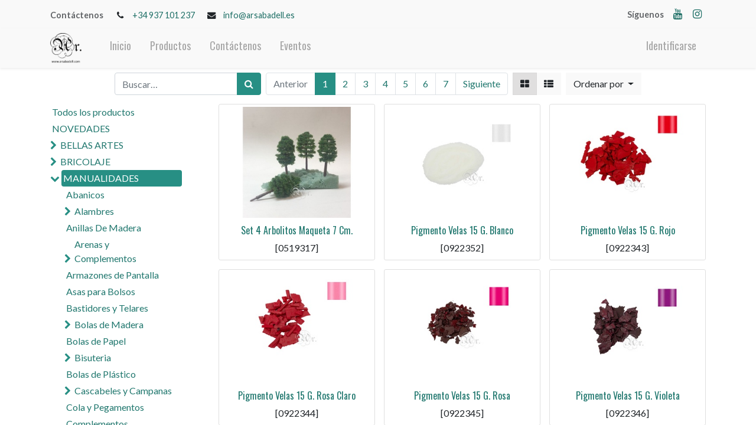

--- FILE ---
content_type: text/html; charset=utf-8
request_url: https://arsabadell.es/shop/category/manualidades-1
body_size: 26887
content:

        <!DOCTYPE html>
        
    
            
        
  <html lang="es-ES" data-website-id="2" data-oe-company-name="Grupo Greco Sabadell (Rubén Morral Valls)">
            
    
      
      
      
      
        
      
    
    
  <head>
                <meta charset="utf-8"/>
                <meta http-equiv="X-UA-Compatible" content="IE=edge,chrome=1"/>
                <meta http-equiv="Content-Security-Policy" content="upgrade-insecure-requests"/>
            <meta name="viewport" content="width=device-width, initial-scale=1, user-scalable=no"/>
            <meta name="viewport" content="width=device-width, initial-scale=1, user-scalable=no"/>
    <meta name="generator" content="Odoo"/>
    
    
    
    
    
    
    
    
    
      
      
      
      
        
          
            <meta property="og:type" content="website"/>
          
        
          
            <meta property="og:title" content="MANUALIDADES | Ar Sabadell"/>
          
        
          
            <meta property="og:site_name" content="Grupo Greco Sabadell (Rubén Morral Valls)"/>
          
        
          
            <meta property="og:url" content="http://arsabadell.es/shop/category/manualidades-1"/>
          
        
          
            <meta property="og:image" content="http://arsabadell.es/web/image/website/2/logo?unique=2d4a373"/>
          
        
      
      
      
      
        
          <meta name="twitter:card" content="summary_large_image"/>
        
          <meta name="twitter:title" content="MANUALIDADES | Ar Sabadell"/>
        
          <meta name="twitter:image" content="http://arsabadell.es/web/image/website/2/logo/300x300?unique=2d4a373"/>
        
      
    
    
    
      
      
    
    <link rel="canonical" href="https://arsabadell.es/shop/category/manualidades-1"/>
    <link rel="preconnect" href="https://fonts.gstatic.com/" crossorigin=""/>
  
        
        

                <title>
        Tienda | 
        Ar Sabadell
      </title>
                <link type="image/x-icon" rel="shortcut icon" href="/web/image/website/2/favicon?unique=2d4a373"/>
            <link rel="preload" href="/web/static/lib/fontawesome/fonts/fontawesome-webfont.woff2?v=4.7.0" as="font" crossorigin=""/>
            <link type="text/css" rel="stylesheet" href="/web/content/36950-30f658a/2/web.assets_common.css" data-asset-xmlid="web.assets_common" data-asset-version="30f658a"/>
            <link type="text/css" rel="stylesheet" href="/web/content/37433-de4e236/2/web.assets_frontend.css" data-asset-xmlid="web.assets_frontend" data-asset-version="de4e236"/>
    
  
        

                <script id="web.layout.odooscript" type="text/javascript">
                    var odoo = {
                        csrf_token: "8abb55b653704aa216dd1905100c4ca34299ccf4o1801464549",
                        debug: "",
                    };
                </script>
            <script type="text/javascript">
                odoo.session_info = {"is_admin": false, "is_system": false, "is_website_user": true, "user_id": false, "is_frontend": true, "translationURL": "/website/translations", "cache_hashes": {"translations": "81286b6e66f3b9c442a7986e96dc1c2fdfd1902d"}, "lang_url_code": "es"};
                if (!/(^|;\s)tz=/.test(document.cookie)) {
                    const userTZ = Intl.DateTimeFormat().resolvedOptions().timeZone;
                    document.cookie = `tz=${userTZ}; path=/`;
                }
            </script>
            <script defer="defer" type="text/javascript" src="/web/content/445-a9e7572/2/web.assets_common_minimal_js.js" data-asset-xmlid="web.assets_common_minimal_js" data-asset-version="a9e7572"></script>
            <script defer="defer" type="text/javascript" src="/web/content/446-9ad155a/2/web.assets_frontend_minimal_js.js" data-asset-xmlid="web.assets_frontend_minimal_js" data-asset-version="9ad155a"></script>
            
        
    
            <script defer="defer" type="text/javascript" data-src="/web/content/36933-6e5031f/2/web.assets_common_lazy.js" data-asset-xmlid="web.assets_common_lazy" data-asset-version="6e5031f"></script>
            <script defer="defer" type="text/javascript" data-src="/web/content/36968-b1e0782/2/web.assets_frontend_lazy.js" data-asset-xmlid="web.assets_frontend_lazy" data-asset-version="b1e0782"></script>
    
  
        

                
            
            <noscript id="o_animate-no-js_fallback">
                <style type="text/css">
                    .o_animate {
                        /* If no js - force elements rendering */
                        visibility:visible;

                        /* If browser support css animations support - reset animation */
                        -webkit-animation-name: none-dummy;
                        animation-name: none-dummy;
                    }
                </style>
            </noscript>
        
        
    </head>
            <body class="">
                
    
  
            
            
        <div id="wrapwrap" class="   ">
                <header id="top" data-anchor="true" data-name="Header" class="  o_header_standard">
                    <div class="oe_structure oe_structure_solo" id="oe_structure_header_contact_1">
      <section class="s_text_block pt8 pb8 o_cc o_cc2 o_colored_level" data-snippet="s_text_block" data-name="Text">
        <div class="container">
          <div class="row align-items-center">
            <div class="col-lg-8 o_colored_level">
              <small>
                <span class="text-muted">
                  <b>Contáctenos</b>
                </span>
                <i class="fa fa-1x fa-fw fa-phone ml-3 mr-2"></i>
                <a href="tel:+34 937 101 237" data-original-title="" title="" aria-describedby="tooltip79959">+34 937 101 237</a>
                <i class="fa fa-1x fa-fw fa-envelope ml-3 mr-2"></i>
                <span>
                  <a href="mailto:info@arsabadell.es" data-original-title="" title="" aria-describedby="tooltip14475">info@arsabadell.es</a>
                </span>
              </small>
            </div>
            <div class="col-lg-4 text-lg-right o_colored_level">
              <div class="s_share no_icon_color" data-snippet="s_share" data-name="Social Media">
                <small class="s_share_title text-muted">
                  <b>Síguenos</b>
                </small>
                <a href="https://www.youtube.com/@greco-arsabadell5714" class="s_share_youtube" target="_blank">
                  <i class="fa fa-youtube m-1" data-original-title="" title="" aria-describedby="tooltip93619"></i>
                </a>
                <a href="https://www.instagram.com/ar.sabadell/?hl=es" class="s_share_instagram" target="_blank">
                  <i class="fa fa-instagram m-1" data-original-title="" title="" aria-describedby="tooltip598448"></i>
                </a>
              </div>
            </div>
          </div>
        </div>
      </section>
    </div>
  <nav data-name="Navbar" class="navbar navbar-light navbar-expand-lg o_colored_level o_cc shadow-sm">
            <div id="top_menu_container" class="container">
                
                
    <a href="/" class="navbar-brand logo ">
            <span role="img" aria-label="Logo of Ar Sabadell" title="Ar Sabadell"><img src="/web/image/website/2/logo/Ar%20Sabadell?unique=2d4a373" class="img img-fluid" alt="Ar Sabadell" loading="lazy"/></span>
        </a>
    

                
                
    <button type="button" data-toggle="collapse" data-target="#top_menu_collapse" class="navbar-toggler ">
        <span class="navbar-toggler-icon o_not_editable"></span>
    </button>

                
                
                
                <div id="top_menu_collapse" class="collapse navbar-collapse ml-lg-3">
                    
    <ul id="top_menu" class="nav navbar-nav o_menu_loading flex-grow-1">
        
                        
                        
                        
                            
    
    <li class="nav-item">
        <a role="menuitem" href="/" class="nav-link ">
            <span>Inicio</span>

        </a>
    </li>
    

                        
                            
    
    <li class="nav-item">
        <a role="menuitem" href="/shop" class="nav-link ">
            <span>Productos</span>

        </a>
    </li>
    

                        
                            
    
    <li class="nav-item">
        <a role="menuitem" href="/contactus" class="nav-link ">
            <span>Contáctenos</span>

        </a>
    </li>
    

                        
                            
    
    <li class="nav-item">
        <a role="menuitem" href="/event" class="nav-link ">
            <span>Eventos</span>

        </a>
    </li>
    

                        
            
        
        
        <li class="nav-item ml-lg-3 divider d-none"></li> 
        
            
                <li class="o_wsale_my_cart d-none">
                    <a href="/shop/cart" class="nav-link">
                        
                        <span>My Cart</span>
                        <sup class="my_cart_quantity badge badge-primary" data-order-id="">0</sup>
                    </a>
                </li>
            
        
            
        
        
            
        
        <li class="o_wsale_my_wish d-none nav-item ml-lg-3 o_wsale_my_wish_hide_empty">
            <a href="/shop/wishlist" class="nav-link">
                <i class="fa fa-1x fa-heart"></i>
                
                <sup class="my_wish_quantity o_animate_blink badge badge-primary">0</sup>
            </a>
        </li>
    
        
        
                        
                        
            <li class="nav-item ml-lg-auto o_no_autohide_item">
                <a href="/web/login" class="nav-link">Identificarse</a>
            </li>
        
                        
                        
        
        
            
        
    
    
                    
    </ul>

                </div>
            </div>
        </nav>
    </header>
                <main>
                    
            
        
            
            <div id="wrap" class="js_sale">
                <div class="oe_structure oe_empty" data-editor-message="ARRASTRE BLOQUES AQUÍ" id="oe_structure_website_sale_products_1"></div>
  <div class="container oe_website_sale">
                    <div class="products_pager form-inline flex-md-nowrap justify-content-between justify-content-md-center">
                        
        
    <form method="get" class="o_wsale_products_searchbar_form o_wait_lazy_js w-100 w-md-auto mt-2" action="/shop/category/manualidades-1?category=1">
                <div role="search" class="input-group">
        
        <input type="search" name="search" class="search-query form-control oe_search_box" data-limit="5" data-display-description="true" data-display-price="true" data-display-image="true" placeholder="Buscar…" value=""/>
        <div class="input-group-append">
            <button type="submit" class="btn btn-primary oe_search_button" aria-label="Búsqueda" title="Búsqueda"><i class="fa fa-search"></i></button>
        </div>
    </div>

                <input name="order" type="hidden" class="o_wsale_search_order_by" value=""/>
                
            
            
        
            </form>
        
    
                        
        
        <div class="dropdown d-none mt-2 ml-md-2">
            
            <a role="button" href="#" class="dropdown-toggle btn btn-secondary" data-toggle="dropdown">
                Tarifa Tiendas
            </a>
            <div class="dropdown-menu" role="menu">
                
                    <a role="menuitem" class="dropdown-item" href="/shop/change_pricelist/7">
                        <span class="switcher_pricelist" data-pl_id="7">Tarifa Tiendas</span>
                    </a>
                
            </div>
        </div>
    
                        
        <ul class=" pagination m-0 mt-2 ml-md-2">
            <li class="page-item disabled">
                <a href="" class="page-link ">Anterior</a>
            </li>
            
                <li class="page-item active"> <a href="/shop/category/manualidades-1" class="page-link ">1</a></li>
            
                <li class="page-item "> <a href="/shop/category/manualidades-1/page/2" class="page-link ">2</a></li>
            
                <li class="page-item "> <a href="/shop/category/manualidades-1/page/3" class="page-link ">3</a></li>
            
                <li class="page-item "> <a href="/shop/category/manualidades-1/page/4" class="page-link ">4</a></li>
            
                <li class="page-item "> <a href="/shop/category/manualidades-1/page/5" class="page-link ">5</a></li>
            
                <li class="page-item "> <a href="/shop/category/manualidades-1/page/6" class="page-link ">6</a></li>
            
                <li class="page-item "> <a href="/shop/category/manualidades-1/page/7" class="page-link ">7</a></li>
            
            <li class="page-item ">
                <a href="/shop/category/manualidades-1/page/2" class="page-link ">Siguiente</a>
            </li>
        </ul>
    
            <div class="btn-group btn-group-toggle mt-2 ml-md-2 d-none d-sm-inline-flex o_wsale_apply_layout" data-toggle="buttons">
                <label title="Cuadrícula" class="btn btn-secondary active fa fa-th-large o_wsale_apply_grid">
                    <input type="radio" name="wsale_products_layout" checked="checked"/>
                </label>
                <label title="Lista" class="btn btn-secondary  fa fa-th-list o_wsale_apply_list">
                    <input type="radio" name="wsale_products_layout"/>
                </label>
            </div>
        
            
            
            
            
            
            
            <div class="dropdown mt-2 ml-md-2 dropdown_sorty_by">
                <a role="button" href="#" class="dropdown-toggle btn btn-secondary" data-toggle="dropdown">
                    <span class="d-none d-lg-inline">
                        
                            Ordenar por
                        
                    </span>
                    <i class="fa fa-sort-amount-asc d-lg-none"></i>
                </a>
                <div class="dropdown-menu dropdown-menu-right" role="menu">
                    
                        <a role="menuitem" rel="noindex,nofollow" class="dropdown-item" href="/shop?order=list_price+desc&amp;category=1">
                            <span>Precio de catálogo: Mayor a Menor</span>
                        </a>
                    
                        <a role="menuitem" rel="noindex,nofollow" class="dropdown-item" href="/shop?order=list_price+asc&amp;category=1">
                            <span>Precio de catálogo: Menor a Mayor</span>
                        </a>
                    
                        <a role="menuitem" rel="noindex,nofollow" class="dropdown-item" href="/shop?order=name+asc&amp;category=1">
                            <span>Nombre: de la A a la Z</span>
                        </a>
                    
                        <a role="menuitem" rel="noindex,nofollow" class="dropdown-item" href="/shop?order=name+desc&amp;category=1">
                            <span>Nombre: Z a A</span>
                        </a>
                    
                </div>
            </div>
        
                    </div>
                    <div class="row o_wsale_products_main_row">
                        
            
        <div id="products_grid_before" class="col-lg-3">
            <button type="button" class="btn btn-link d-lg-none" data-target="#wsale_products_categories_collapse" data-toggle="collapse">
                Mostrar categorías
            </button>
            <div class="collapse d-lg-block" id="wsale_products_categories_collapse">
                <ul class="nav nav-pills flex-column mb-2" id="o_shop_collapse_category">
                    <li class="nav-item">
                        <a href="/shop" class="nav-link  o_not_editable">Todos los productos</a>
                    </li>
                    
                        
        <li class="nav-item">
            
            
            <a href="/shop/category/novedades-991" class="nav-link ">NOVEDADES</a>
            
        </li>
    
                    
                        
        <li class="nav-item">
            
            <i role="img" class="text-primary fa fa-chevron-right" title="Fold" aria-label="Fold"></i>
            <a href="/shop/category/bellas-artes-2" class="nav-link ">BELLAS ARTES</a>
            <ul class="nav nav-pills flex-column nav-hierarchy" style="display:none;">
                
                    
        <li class="nav-item">
            
            <i role="img" class="text-primary fa fa-chevron-right" title="Fold" aria-label="Fold"></i>
            <a href="/shop/category/bellas-artes-acuarelas-1324" class="nav-link ">Acuarelas</a>
            <ul class="nav nav-pills flex-column nav-hierarchy" style="display:none;">
                
                    
        <li class="nav-item">
            
            
            <a href="/shop/category/bellas-artes-acuarelas-acuarela-tubos-1325" class="nav-link ">Acuarela Tubos</a>
            
        </li>
    
                
                    
        <li class="nav-item">
            
            
            <a href="/shop/category/bellas-artes-acuarelas-acuarela-pastillas-1326" class="nav-link ">Acuarela Pastillas</a>
            
        </li>
    
                
                    
        <li class="nav-item">
            
            
            <a href="/shop/category/bellas-artes-acuarelas-acuarela-liquida-1360" class="nav-link ">Acuarela Líquida</a>
            
        </li>
    
                
            </ul>
        </li>
    
                
                    
        <li class="nav-item">
            
            <i role="img" class="text-primary fa fa-chevron-right" title="Fold" aria-label="Fold"></i>
            <a href="/shop/category/bellas-artes-airbrush-vallejo-1317" class="nav-link ">Airbrush Vallejo</a>
            <ul class="nav nav-pills flex-column nav-hierarchy" style="display:none;">
                
                    
        <li class="nav-item">
            
            
            <a href="/shop/category/bellas-artes-airbrush-vallejo-airbrush-colores-1318" class="nav-link ">Airbrush Colores</a>
            
        </li>
    
                
                    
        <li class="nav-item">
            
            
            <a href="/shop/category/bellas-artes-airbrush-vallejo-airbrush-fluor-1319" class="nav-link ">Airbrush Fluor.</a>
            
        </li>
    
                
                    
        <li class="nav-item">
            
            
            <a href="/shop/category/bellas-artes-airbrush-vallejo-airbrush-metal-1320" class="nav-link ">Airbrush Metal</a>
            
        </li>
    
                
                    
        <li class="nav-item">
            
            
            <a href="/shop/category/bellas-artes-airbrush-vallejo-airbrush-transp-1321" class="nav-link ">Airbrush Transp.</a>
            
        </li>
    
                
                    
        <li class="nav-item">
            
            
            <a href="/shop/category/bellas-artes-airbrush-vallejo-airbrush-auxiliares-1322" class="nav-link ">Airbrush Auxiliares</a>
            
        </li>
    
                
            </ul>
        </li>
    
                
                    
        <li class="nav-item">
            
            
            <a href="/shop/category/bellas-artes-caballetes-1341" class="nav-link ">Caballetes</a>
            
        </li>
    
                
                    
        <li class="nav-item">
            
            
            <a href="/shop/category/bellas-artes-carboncillos-1310" class="nav-link ">Carboncillos</a>
            
        </li>
    
                
                    
        <li class="nav-item">
            
            
            <a href="/shop/category/bellas-artes-carpetas-1379" class="nav-link ">Carpetas</a>
            
        </li>
    
                
                    
        <li class="nav-item">
            
            <i role="img" class="text-primary fa fa-chevron-right" title="Fold" aria-label="Fold"></i>
            <a href="/shop/category/bellas-artes-cretas-contes-1300" class="nav-link ">Cretas Contes</a>
            <ul class="nav nav-pills flex-column nav-hierarchy" style="display:none;">
                
                    
        <li class="nav-item">
            
            
            <a href="/shop/category/bellas-artes-cretas-contes-barras-1301" class="nav-link ">Barras</a>
            
        </li>
    
                
                    
        <li class="nav-item">
            
            
            <a href="/shop/category/bellas-artes-cretas-contes-lapices-1302" class="nav-link ">Lápices</a>
            
        </li>
    
                
            </ul>
        </li>
    
                
                    
        <li class="nav-item">
            
            <i role="img" class="text-primary fa fa-chevron-right" title="Fold" aria-label="Fold"></i>
            <a href="/shop/category/bellas-artes-espatulas-y-paletas-1348" class="nav-link ">Espátulas y Paletas</a>
            <ul class="nav nav-pills flex-column nav-hierarchy" style="display:none;">
                
                    
        <li class="nav-item">
            
            
            <a href="/shop/category/bellas-artes-espatulas-y-paletas-espatulas-pintor-1304" class="nav-link ">Espátulas Pintor</a>
            
        </li>
    
                
                    
        <li class="nav-item">
            
            
            <a href="/shop/category/bellas-artes-espatulas-y-paletas-paletas-mezclas-1349" class="nav-link ">Paletas Mezclas</a>
            
        </li>
    
                
            </ul>
        </li>
    
                
                    
        <li class="nav-item">
            
            <i role="img" class="text-primary fa fa-chevron-right" title="Fold" aria-label="Fold"></i>
            <a href="/shop/category/bellas-artes-gomas-y-sacapuntas-1313" class="nav-link ">Gomas y Sacapuntas</a>
            <ul class="nav nav-pills flex-column nav-hierarchy" style="display:none;">
                
                    
        <li class="nav-item">
            
            
            <a href="/shop/category/bellas-artes-gomas-y-sacapuntas-sacapuntas-1315" class="nav-link ">Sacapuntas</a>
            
        </li>
    
                
                    
        <li class="nav-item">
            
            
            <a href="/shop/category/bellas-artes-gomas-y-sacapuntas-gomas-de-borrar-1316" class="nav-link ">Gomas de Borrar</a>
            
        </li>
    
                
            </ul>
        </li>
    
                
                    
        <li class="nav-item">
            
            
            <a href="/shop/category/bellas-artes-gouache-temperas-1323" class="nav-link ">Gouache, Témperas</a>
            
        </li>
    
                
                    
        <li class="nav-item">
            
            <i role="img" class="text-primary fa fa-chevron-right" title="Fold" aria-label="Fold"></i>
            <a href="/shop/category/bellas-artes-lapices-1072" class="nav-link ">Lápices</a>
            <ul class="nav nav-pills flex-column nav-hierarchy" style="display:none;">
                
                    
        <li class="nav-item">
            
            
            <a href="/shop/category/bellas-artes-lapices-lapices-acuarelables-1298" class="nav-link ">Lápices Acuarelables</a>
            
        </li>
    
                
                    
        <li class="nav-item">
            
            
            <a href="/shop/category/bellas-artes-lapices-lapices-de-carbon-1314" class="nav-link ">Lápices de Carbón</a>
            
        </li>
    
                
                    
        <li class="nav-item">
            
            
            <a href="/shop/category/bellas-artes-lapices-lapices-conte-1303" class="nav-link ">Lápices Conte</a>
            
        </li>
    
                
                    
        <li class="nav-item">
            
            
            <a href="/shop/category/bellas-artes-lapices-lapices-de-grafito-1308" class="nav-link ">Lápices de Grafito</a>
            
        </li>
    
                
                    
        <li class="nav-item">
            
            
            <a href="/shop/category/bellas-artes-lapices-lapices-pastel-1297" class="nav-link ">Lápices Pastel</a>
            
        </li>
    
                
                    
        <li class="nav-item">
            
            
            <a href="/shop/category/bellas-artes-lapices-lapices-policromos-1299" class="nav-link ">Lápices Policromos</a>
            
        </li>
    
                
                    
        <li class="nav-item">
            
            
            <a href="/shop/category/bellas-artes-lapices-portaminas-1377" class="nav-link ">Portaminas</a>
            
        </li>
    
                
            </ul>
        </li>
    
                
                    
        <li class="nav-item">
            
            <i role="img" class="text-primary fa fa-chevron-right" title="Fold" aria-label="Fold"></i>
            <a href="/shop/category/bellas-artes-lienzos-y-tablillas-1353" class="nav-link ">Lienzos y Tablillas</a>
            <ul class="nav nav-pills flex-column nav-hierarchy" style="display:none;">
                
                    
        <li class="nav-item">
            
            
            <a href="/shop/category/bellas-artes-lienzos-y-tablillas-lienzos-1354" class="nav-link ">Lienzos</a>
            
        </li>
    
                
            </ul>
        </li>
    
                
                    
        <li class="nav-item">
            
            
            <a href="/shop/category/bellas-artes-linograbado-968" class="nav-link ">Linograbado</a>
            
        </li>
    
                
                    
        <li class="nav-item">
            
            
            <a href="/shop/category/bellas-artes-litografias-219" class="nav-link ">Litografias</a>
            
        </li>
    
                
                    
        <li class="nav-item">
            
            <i role="img" class="text-primary fa fa-chevron-right" title="Fold" aria-label="Fold"></i>
            <a href="/shop/category/bellas-artes-oleos-y-acrilicos-1338" class="nav-link ">Óleos y Acrílicos</a>
            <ul class="nav nav-pills flex-column nav-hierarchy" style="display:none;">
                
                    
        <li class="nav-item">
            
            <i role="img" class="text-primary fa fa-chevron-right" title="Fold" aria-label="Fold"></i>
            <a href="/shop/category/bellas-artes-oleos-y-acrilicos-acrilicos-vallejo-1291" class="nav-link ">Acrílicos Vallejo</a>
            <ul class="nav nav-pills flex-column nav-hierarchy" style="display:none;">
                
                    
        <li class="nav-item">
            
            
            <a href="/shop/category/bellas-artes-oleos-y-acrilicos-acrilicos-vallejo-tubos-acrilico-58-ml-1292" class="nav-link ">Tubos Acrilico 58 ml.</a>
            
        </li>
    
                
                    
        <li class="nav-item">
            
            
            <a href="/shop/category/bellas-artes-oleos-y-acrilicos-acrilicos-vallejo-tubos-acrilico-200-ml-1293" class="nav-link ">Tubos Acrilico 200 ml.</a>
            
        </li>
    
                
                    
        <li class="nav-item">
            
            
            <a href="/shop/category/bellas-artes-oleos-y-acrilicos-acrilicos-vallejo-tubos-acrilico-500-ml-1294" class="nav-link ">Tubos Acrilico 500 ml.</a>
            
        </li>
    
                
                    
        <li class="nav-item">
            
            
            <a href="/shop/category/bellas-artes-oleos-y-acrilicos-acrilicos-vallejo-tubos-acrilico-1-l-1295" class="nav-link ">Tubos Acrilico 1 L.</a>
            
        </li>
    
                
                    
        <li class="nav-item">
            
            
            <a href="/shop/category/bellas-artes-oleos-y-acrilicos-acrilicos-vallejo-mediums-1371" class="nav-link ">Mediums</a>
            
        </li>
    
                
            </ul>
        </li>
    
                
                    
        <li class="nav-item">
            
            <i role="img" class="text-primary fa fa-chevron-right" title="Fold" aria-label="Fold"></i>
            <a href="/shop/category/bellas-artes-oleos-y-acrilicos-oleos-titan-1287" class="nav-link ">Óleos Titan</a>
            <ul class="nav nav-pills flex-column nav-hierarchy" style="display:none;">
                
                    
        <li class="nav-item">
            
            
            <a href="/shop/category/bellas-artes-oleos-y-acrilicos-oleos-titan-tubos-20-ml-1288" class="nav-link ">Tubos 20 ml.</a>
            
        </li>
    
                
                    
        <li class="nav-item">
            
            
            <a href="/shop/category/bellas-artes-oleos-y-acrilicos-oleos-titan-tubos-60-ml-1289" class="nav-link ">Tubos 60 ml.</a>
            
        </li>
    
                
                    
        <li class="nav-item">
            
            
            <a href="/shop/category/bellas-artes-oleos-y-acrilicos-oleos-titan-tubos-200-ml-1290" class="nav-link ">Tubos 200 ml.</a>
            
        </li>
    
                
            </ul>
        </li>
    
                
                    
        <li class="nav-item">
            
            
            <a href="/shop/category/bellas-artes-oleos-y-acrilicos-mediums-y-auxiliares-1339" class="nav-link ">Médiums y auxiliares</a>
            
        </li>
    
                
                    
        <li class="nav-item">
            
            
            <a href="/shop/category/bellas-artes-oleos-y-acrilicos-maletines-y-sets-1340" class="nav-link ">Maletines y Sets</a>
            
        </li>
    
                
                    
        <li class="nav-item">
            
            <i role="img" class="text-primary fa fa-chevron-right" title="Fold" aria-label="Fold"></i>
            <a href="/shop/category/bellas-artes-oleos-y-acrilicos-oleos-mir-1372" class="nav-link ">Óleos Mir</a>
            <ul class="nav nav-pills flex-column nav-hierarchy" style="display:none;">
                
                    
        <li class="nav-item">
            
            
            <a href="/shop/category/bellas-artes-oleos-y-acrilicos-oleos-mir-tubos-20-ml-1373" class="nav-link ">Tubos 20 ml.</a>
            
        </li>
    
                
                    
        <li class="nav-item">
            
            
            <a href="/shop/category/bellas-artes-oleos-y-acrilicos-oleos-mir-tubos-60-ml-1374" class="nav-link ">Tubos 60 ml.</a>
            
        </li>
    
                
            </ul>
        </li>
    
                
                    
        <li class="nav-item">
            
            
            <a href="/shop/category/bellas-artes-oleos-y-acrilicos-oleo-al-agua-cobra-1378" class="nav-link ">Óleo al Agua Cobra</a>
            
        </li>
    
                
            </ul>
        </li>
    
                
                    
        <li class="nav-item">
            
            <i role="img" class="text-primary fa fa-chevron-right" title="Fold" aria-label="Fold"></i>
            <a href="/shop/category/bellas-artes-papeles-y-blocks-1305" class="nav-link ">Papeles y Blocks</a>
            <ul class="nav nav-pills flex-column nav-hierarchy" style="display:none;">
                
                    
        <li class="nav-item">
            
            <i role="img" class="text-primary fa fa-chevron-right" title="Fold" aria-label="Fold"></i>
            <a href="/shop/category/bellas-artes-papeles-y-blocks-papeles-1306" class="nav-link ">Papeles</a>
            <ul class="nav nav-pills flex-column nav-hierarchy" style="display:none;">
                
                    
        <li class="nav-item">
            
            
            <a href="/shop/category/bellas-artes-papeles-y-blocks-papeles-canson-1311" class="nav-link ">Canson</a>
            
        </li>
    
                
                    
        <li class="nav-item">
            
            
            <a href="/shop/category/bellas-artes-papeles-y-blocks-papeles-arches-1351" class="nav-link ">Arches</a>
            
        </li>
    
                
                    
        <li class="nav-item">
            
            
            <a href="/shop/category/bellas-artes-papeles-y-blocks-papeles-fabriano-1350" class="nav-link ">Fabriano</a>
            
        </li>
    
                
                    
        <li class="nav-item">
            
            
            <a href="/shop/category/bellas-artes-papeles-y-blocks-papeles-acuarela-1352" class="nav-link ">Acuarela</a>
            
        </li>
    
                
                    
        <li class="nav-item">
            
            
            <a href="/shop/category/bellas-artes-papeles-y-blocks-papeles-tecnicas-mixtas-1307" class="nav-link ">Tecnicas Mixtas</a>
            
        </li>
    
                
                    
        <li class="nav-item">
            
            
            <a href="/shop/category/bellas-artes-papeles-y-blocks-papeles-oleo-1376" class="nav-link ">Óleo</a>
            
        </li>
    
                
            </ul>
        </li>
    
                
                    
        <li class="nav-item">
            
            
            <a href="/shop/category/bellas-artes-papeles-y-blocks-blocks-1312" class="nav-link ">Blocks</a>
            
        </li>
    
                
            </ul>
        </li>
    
                
                    
        <li class="nav-item">
            
            <i role="img" class="text-primary fa fa-chevron-right" title="Fold" aria-label="Fold"></i>
            <a href="/shop/category/bellas-artes-pinceleria-1327" class="nav-link ">PINCELERIA</a>
            <ul class="nav nav-pills flex-column nav-hierarchy" style="display:none;">
                
                    
        <li class="nav-item">
            
            <i role="img" class="text-primary fa fa-chevron-right" title="Fold" aria-label="Fold"></i>
            <a href="/shop/category/bellas-artes-pinceleria-pincel-oleo-y-acrilico-1328" class="nav-link ">Pincel &quot;Óleo y Acrílico&quot;</a>
            <ul class="nav nav-pills flex-column nav-hierarchy" style="display:none;">
                
                    
        <li class="nav-item">
            
            <i role="img" class="text-primary fa fa-chevron-right" title="Fold" aria-label="Fold"></i>
            <a href="/shop/category/bellas-artes-pinceleria-pincel-oleo-y-acrilico-oreja-de-buey-1330" class="nav-link ">Oreja de Buey</a>
            <ul class="nav nav-pills flex-column nav-hierarchy" style="display:none;">
                
                    
        <li class="nav-item">
            
            
            <a href="/shop/category/bellas-artes-pinceleria-pincel-oleo-y-acrilico-oreja-de-buey-planos-1329" class="nav-link ">Planos</a>
            
        </li>
    
                
                    
        <li class="nav-item">
            
            
            <a href="/shop/category/bellas-artes-pinceleria-pincel-oleo-y-acrilico-oreja-de-buey-redondos-1331" class="nav-link ">Redondos</a>
            
        </li>
    
                
                    
        <li class="nav-item">
            
            
            <a href="/shop/category/bellas-artes-pinceleria-pincel-oleo-y-acrilico-oreja-de-buey-lengua-gato-1332" class="nav-link ">Lengua Gato</a>
            
        </li>
    
                
            </ul>
        </li>
    
                
                    
        <li class="nav-item">
            
            <i role="img" class="text-primary fa fa-chevron-right" title="Fold" aria-label="Fold"></i>
            <a href="/shop/category/bellas-artes-pinceleria-pincel-oleo-y-acrilico-teijin-1333" class="nav-link ">Teijin</a>
            <ul class="nav nav-pills flex-column nav-hierarchy" style="display:none;">
                
                    
        <li class="nav-item">
            
            
            <a href="/shop/category/bellas-artes-pinceleria-pincel-oleo-y-acrilico-teijin-planos-1334" class="nav-link ">Planos</a>
            
        </li>
    
                
                    
        <li class="nav-item">
            
            
            <a href="/shop/category/bellas-artes-pinceleria-pincel-oleo-y-acrilico-teijin-redondos-1335" class="nav-link ">Redondos</a>
            
        </li>
    
                
                    
        <li class="nav-item">
            
            
            <a href="/shop/category/bellas-artes-pinceleria-pincel-oleo-y-acrilico-teijin-lengua-gato-1358" class="nav-link ">Lengua Gato</a>
            
        </li>
    
                
            </ul>
        </li>
    
                
                    
        <li class="nav-item">
            
            <i role="img" class="text-primary fa fa-chevron-right" title="Fold" aria-label="Fold"></i>
            <a href="/shop/category/bellas-artes-pinceleria-pincel-oleo-y-acrilico-cerda-natural-1336" class="nav-link ">Cerda Natural</a>
            <ul class="nav nav-pills flex-column nav-hierarchy" style="display:none;">
                
                    
        <li class="nav-item">
            
            
            <a href="/shop/category/bellas-artes-pinceleria-pincel-oleo-y-acrilico-cerda-natural-lengua-gato-1337" class="nav-link ">Lengua Gato</a>
            
        </li>
    
                
            </ul>
        </li>
    
                
            </ul>
        </li>
    
                
            </ul>
        </li>
    
                
                    
        <li class="nav-item">
            
            <i role="img" class="text-primary fa fa-chevron-right" title="Fold" aria-label="Fold"></i>
            <a href="/shop/category/bellas-artes-rotuladores-1363" class="nav-link ">Rotuladores</a>
            <ul class="nav nav-pills flex-column nav-hierarchy" style="display:none;">
                
                    
        <li class="nav-item">
            
            
            <a href="/shop/category/bellas-artes-rotuladores-rotuladores-al-agua-51" class="nav-link ">Rotuladores al Agua</a>
            
        </li>
    
                
                    
        <li class="nav-item">
            
            
            <a href="/shop/category/bellas-artes-rotuladores-acuarelables-1343" class="nav-link ">Acuarelables</a>
            
        </li>
    
                
            </ul>
        </li>
    
                
                    
        <li class="nav-item">
            
            <i role="img" class="text-primary fa fa-chevron-right" title="Fold" aria-label="Fold"></i>
            <a href="/shop/category/bellas-artes-pastel-en-barra-1369" class="nav-link ">Pastel en barra</a>
            <ul class="nav nav-pills flex-column nav-hierarchy" style="display:none;">
                
                    
        <li class="nav-item">
            
            
            <a href="/shop/category/bellas-artes-pastel-en-barra-pastel-seco-toison-1309" class="nav-link ">Pastel Seco Toison</a>
            
        </li>
    
                
                    
        <li class="nav-item">
            
            
            <a href="/shop/category/bellas-artes-pastel-en-barra-paste-seco-rembrandt-1370" class="nav-link ">Paste seco Rembrandt</a>
            
        </li>
    
                
            </ul>
        </li>
    
                
            </ul>
        </li>
    
                    
                        
        <li class="nav-item">
            
            <i role="img" class="text-primary fa fa-chevron-right" title="Fold" aria-label="Fold"></i>
            <a href="/shop/category/bricolaje-18" class="nav-link ">BRICOLAJE</a>
            <ul class="nav nav-pills flex-column nav-hierarchy" style="display:none;">
                
                    
        <li class="nav-item">
            
            <i role="img" class="text-primary fa fa-chevron-right" title="Fold" aria-label="Fold"></i>
            <a href="/shop/category/bricolaje-material-electrico-19" class="nav-link ">Material Electrico</a>
            <ul class="nav nav-pills flex-column nav-hierarchy" style="display:none;">
                
                    
        <li class="nav-item">
            
            
            <a href="/shop/category/bricolaje-material-electrico-cinta-aislante-85" class="nav-link ">Cinta Aislante</a>
            
        </li>
    
                
                    
        <li class="nav-item">
            
            <i role="img" class="text-primary fa fa-chevron-right" title="Fold" aria-label="Fold"></i>
            <a href="/shop/category/bricolaje-material-electrico-electronica-tecnologia-86" class="nav-link ">Electronica, Tecnologia</a>
            <ul class="nav nav-pills flex-column nav-hierarchy" style="display:none;">
                
                    
        <li class="nav-item">
            
            
            <a href="/shop/category/bricolaje-material-electrico-electronica-tecnologia-portapilas-809" class="nav-link ">Portapilas</a>
            
        </li>
    
                
                    
        <li class="nav-item">
            
            
            <a href="/shop/category/bricolaje-material-electrico-electronica-tecnologia-conectores-1087" class="nav-link ">Conectores</a>
            
        </li>
    
                
            </ul>
        </li>
    
                
                    
        <li class="nav-item">
            
            
            <a href="/shop/category/bricolaje-material-electrico-portalamparas-470" class="nav-link ">Portalámparas</a>
            
        </li>
    
                
                    
        <li class="nav-item">
            
            
            <a href="/shop/category/bricolaje-material-electrico-bombillas-475" class="nav-link ">Bombillas</a>
            
        </li>
    
                
                    
        <li class="nav-item">
            
            
            <a href="/shop/category/bricolaje-material-electrico-cable-electrico-798" class="nav-link ">Cable Electrico </a>
            
        </li>
    
                
                    
        <li class="nav-item">
            
            
            <a href="/shop/category/bricolaje-material-electrico-pilas-y-baterias-1074" class="nav-link ">Pilas y Baterias</a>
            
        </li>
    
                
                    
        <li class="nav-item">
            
            
            <a href="/shop/category/bricolaje-material-electrico-television-1086" class="nav-link ">Televisión</a>
            
        </li>
    
                
                    
        <li class="nav-item">
            
            
            <a href="/shop/category/bricolaje-material-electrico-interruptores-1263" class="nav-link ">Interruptores</a>
            
        </li>
    
                
            </ul>
        </li>
    
                
                    
        <li class="nav-item">
            
            
            <a href="/shop/category/bricolaje-colas-y-adhesivos-20" class="nav-link ">Colas y Adhesivos</a>
            
        </li>
    
                
                    
        <li class="nav-item">
            
            
            <a href="/shop/category/bricolaje-ceras-de-retoque-21" class="nav-link ">Ceras de Retoque</a>
            
        </li>
    
                
                    
        <li class="nav-item">
            
            
            <a href="/shop/category/bricolaje-pomos-y-tiradores-22" class="nav-link ">Pomos y Tiradores</a>
            
        </li>
    
                
                    
        <li class="nav-item">
            
            <i role="img" class="text-primary fa fa-chevron-right" title="Fold" aria-label="Fold"></i>
            <a href="/shop/category/bricolaje-menaje-23" class="nav-link ">Menaje</a>
            <ul class="nav nav-pills flex-column nav-hierarchy" style="display:none;">
                
                    
        <li class="nav-item">
            
            
            <a href="/shop/category/bricolaje-menaje-perchas-y-colgadores-56" class="nav-link ">Perchas y Colgadores</a>
            
        </li>
    
                
                    
        <li class="nav-item">
            
            
            <a href="/shop/category/bricolaje-menaje-tapones-lavabo-cadenas-57" class="nav-link ">Tapones Lavabo, Cadenas...</a>
            
        </li>
    
                
                    
        <li class="nav-item">
            
            
            <a href="/shop/category/bricolaje-menaje-barra-cortina-armario-y-complementos-58" class="nav-link ">Barra Cortina, Armario y Complementos</a>
            
        </li>
    
                
                    
        <li class="nav-item">
            
            
            <a href="/shop/category/bricolaje-menaje-conteras-deslizantes-788" class="nav-link ">Conteras, deslizantes</a>
            
        </li>
    
                
                    
        <li class="nav-item">
            
            
            <a href="/shop/category/bricolaje-menaje-burletes-1078" class="nav-link ">Burletes</a>
            
        </li>
    
                
            </ul>
        </li>
    
                
                    
        <li class="nav-item">
            
            
            <a href="/shop/category/bricolaje-estantes-24" class="nav-link ">Estantes</a>
            
        </li>
    
                
                    
        <li class="nav-item">
            
            <i role="img" class="text-primary fa fa-chevron-right" title="Fold" aria-label="Fold"></i>
            <a href="/shop/category/bricolaje-ferreteria-25" class="nav-link ">Ferreteria</a>
            <ul class="nav nav-pills flex-column nav-hierarchy" style="display:none;">
                
                    
        <li class="nav-item">
            
            <i role="img" class="text-primary fa fa-chevron-right" title="Fold" aria-label="Fold"></i>
            <a href="/shop/category/bricolaje-ferreteria-tornilleria-59" class="nav-link ">Tornilleria</a>
            <ul class="nav nav-pills flex-column nav-hierarchy" style="display:none;">
                
                    
        <li class="nav-item">
            
            
            <a href="/shop/category/bricolaje-ferreteria-tornilleria-alcayatas-60" class="nav-link ">Alcayatas</a>
            
        </li>
    
                
                    
        <li class="nav-item">
            
            
            <a href="/shop/category/bricolaje-ferreteria-tornilleria-tornillos-625" class="nav-link ">Tornillos</a>
            
        </li>
    
                
                    
        <li class="nav-item">
            
            
            <a href="/shop/category/bricolaje-ferreteria-tornilleria-puntas-clavos-1076" class="nav-link ">Puntas, Clavos</a>
            
        </li>
    
                
                    
        <li class="nav-item">
            
            
            <a href="/shop/category/bricolaje-ferreteria-tornilleria-varillas-roscadas-1111" class="nav-link ">Varillas Roscadas</a>
            
        </li>
    
                
                    
        <li class="nav-item">
            
            <i role="img" class="text-primary fa fa-chevron-right" title="Fold" aria-label="Fold"></i>
            <a href="/shop/category/bricolaje-ferreteria-tornilleria-hembrillas-cancamos-1162" class="nav-link ">Hembrillas, Cancamos</a>
            <ul class="nav nav-pills flex-column nav-hierarchy" style="display:none;">
                
                    
        <li class="nav-item">
            
            
            <a href="/shop/category/bricolaje-ferreteria-tornilleria-hembrillas-cancamos-hembrillas-abiertas-1368" class="nav-link ">Hembrillas Abiertas</a>
            
        </li>
    
                
                    
        <li class="nav-item">
            
            
            <a href="/shop/category/bricolaje-ferreteria-tornilleria-hembrillas-cancamos-hembrillas-cerradas-456" class="nav-link ">Hembrillas Cerradas</a>
            
        </li>
    
                
            </ul>
        </li>
    
                
                    
        <li class="nav-item">
            
            
            <a href="/shop/category/bricolaje-ferreteria-tornilleria-arandelas-1170" class="nav-link ">Arandelas</a>
            
        </li>
    
                
                    
        <li class="nav-item">
            
            
            <a href="/shop/category/bricolaje-ferreteria-tornilleria-tuercas-y-palomillas-1171" class="nav-link ">Tuercas y Palomillas</a>
            
        </li>
    
                
                    
        <li class="nav-item">
            
            
            <a href="/shop/category/bricolaje-ferreteria-tornilleria-tacos-1237" class="nav-link ">Tacos</a>
            
        </li>
    
                
            </ul>
        </li>
    
                
                    
        <li class="nav-item">
            
            <i role="img" class="text-primary fa fa-chevron-right" title="Fold" aria-label="Fold"></i>
            <a href="/shop/category/bricolaje-ferreteria-escuadras-y-placas-61" class="nav-link ">Escuadras y Placas</a>
            <ul class="nav nav-pills flex-column nav-hierarchy" style="display:none;">
                
                    
        <li class="nav-item">
            
            
            <a href="/shop/category/bricolaje-ferreteria-escuadras-y-placas-escuadras-planas-62" class="nav-link ">Escuadras Planas</a>
            
        </li>
    
                
                    
        <li class="nav-item">
            
            
            <a href="/shop/category/bricolaje-ferreteria-escuadras-y-placas-placas-624" class="nav-link ">Placas </a>
            
        </li>
    
                
                    
        <li class="nav-item">
            
            
            <a href="/shop/category/bricolaje-ferreteria-escuadras-y-placas-escuadras-refuerzo-1225" class="nav-link ">Escuadras Refuerzo</a>
            
        </li>
    
                
            </ul>
        </li>
    
                
                    
        <li class="nav-item">
            
            <i role="img" class="text-primary fa fa-chevron-right" title="Fold" aria-label="Fold"></i>
            <a href="/shop/category/bricolaje-ferreteria-herramientas-63" class="nav-link ">Herramientas</a>
            <ul class="nav nav-pills flex-column nav-hierarchy" style="display:none;">
                
                    
        <li class="nav-item">
            
            
            <a href="/shop/category/bricolaje-ferreteria-herramientas-alicates-y-tenazas-64" class="nav-link ">Alicates y Tenazas</a>
            
        </li>
    
                
                    
        <li class="nav-item">
            
            
            <a href="/shop/category/bricolaje-ferreteria-herramientas-cepillos-66" class="nav-link ">Cepillos</a>
            
        </li>
    
                
                    
        <li class="nav-item">
            
            <i role="img" class="text-primary fa fa-chevron-right" title="Fold" aria-label="Fold"></i>
            <a href="/shop/category/bricolaje-ferreteria-herramientas-cutter-y-recambios-67" class="nav-link ">Cutter y Recambios</a>
            <ul class="nav nav-pills flex-column nav-hierarchy" style="display:none;">
                
                    
        <li class="nav-item">
            
            
            <a href="/shop/category/bricolaje-ferreteria-herramientas-cutter-y-recambios-cutter-466" class="nav-link ">Cutter</a>
            
        </li>
    
                
            </ul>
        </li>
    
                
                    
        <li class="nav-item">
            
            
            <a href="/shop/category/bricolaje-ferreteria-herramientas-formones-68" class="nav-link ">Formones</a>
            
        </li>
    
                
                    
        <li class="nav-item">
            
            
            <a href="/shop/category/bricolaje-ferreteria-herramientas-gatos-y-sargentos-69" class="nav-link ">Gatos y Sargentos</a>
            
        </li>
    
                
                    
        <li class="nav-item">
            
            
            <a href="/shop/category/bricolaje-ferreteria-herramientas-guantes-70" class="nav-link ">Guantes</a>
            
        </li>
    
                
                    
        <li class="nav-item">
            
            
            <a href="/shop/category/bricolaje-ferreteria-herramientas-lijas-y-abrasivos-71" class="nav-link ">Lijas y Abrasivos</a>
            
        </li>
    
                
                    
        <li class="nav-item">
            
            
            <a href="/shop/category/bricolaje-ferreteria-herramientas-limas-y-escofinas-72" class="nav-link ">Limas y Escofinas</a>
            
        </li>
    
                
                    
        <li class="nav-item">
            
            
            <a href="/shop/category/bricolaje-ferreteria-herramientas-martillos-73" class="nav-link ">Martillos</a>
            
        </li>
    
                
                    
        <li class="nav-item">
            
            
            <a href="/shop/category/bricolaje-ferreteria-herramientas-sierras-y-serruchos-75" class="nav-link ">Sierras y Serruchos</a>
            
        </li>
    
                
                    
        <li class="nav-item">
            
            <i role="img" class="text-primary fa fa-chevron-right" title="Fold" aria-label="Fold"></i>
            <a href="/shop/category/bricolaje-ferreteria-herramientas-brocas-77" class="nav-link ">Brocas</a>
            <ul class="nav nav-pills flex-column nav-hierarchy" style="display:none;">
                
                    
        <li class="nav-item">
            
            
            <a href="/shop/category/bricolaje-ferreteria-herramientas-brocas-brocas-para-metal-992" class="nav-link ">Brocas para Metal</a>
            
        </li>
    
                
                    
        <li class="nav-item">
            
            
            <a href="/shop/category/bricolaje-ferreteria-herramientas-brocas-brocas-para-vidrio-1004" class="nav-link ">Brocas para Vidrio</a>
            
        </li>
    
                
                    
        <li class="nav-item">
            
            
            <a href="/shop/category/bricolaje-ferreteria-herramientas-brocas-brocas-para-madera-1005" class="nav-link ">Brocas para Madera</a>
            
        </li>
    
                
                    
        <li class="nav-item">
            
            
            <a href="/shop/category/bricolaje-ferreteria-herramientas-brocas-brocas-para-pared-1006" class="nav-link ">Brocas para Pared</a>
            
        </li>
    
                
            </ul>
        </li>
    
                
                    
        <li class="nav-item">
            
            
            <a href="/shop/category/bricolaje-ferreteria-herramientas-tijeras-465" class="nav-link ">Tijeras</a>
            
        </li>
    
                
                    
        <li class="nav-item">
            
            
            <a href="/shop/category/bricolaje-ferreteria-herramientas-sacabocados-1003" class="nav-link ">Sacabocados</a>
            
        </li>
    
                
                    
        <li class="nav-item">
            
            
            <a href="/shop/category/bricolaje-ferreteria-herramientas-barrenas-leznas-y-punzones-1070" class="nav-link ">Barrenas, Leznas y Punzones</a>
            
        </li>
    
                
                    
        <li class="nav-item">
            
            
            <a href="/shop/category/bricolaje-ferreteria-herramientas-espatulas-1271" class="nav-link ">Espatulas</a>
            
        </li>
    
                
                    
        <li class="nav-item">
            
            
            <a href="/shop/category/bricolaje-ferreteria-herramientas-destornilladores-1367" class="nav-link ">Destornilladores</a>
            
        </li>
    
                
            </ul>
        </li>
    
                
                    
        <li class="nav-item">
            
            
            <a href="/shop/category/bricolaje-ferreteria-bisagras-82" class="nav-link ">Bisagras</a>
            
        </li>
    
                
                    
        <li class="nav-item">
            
            
            <a href="/shop/category/bricolaje-ferreteria-cierres-cajas-83" class="nav-link ">Cierres Cajas</a>
            
        </li>
    
                
                    
        <li class="nav-item">
            
            
            <a href="/shop/category/bricolaje-ferreteria-colgadores-84" class="nav-link ">Colgadores</a>
            
        </li>
    
                
                    
        <li class="nav-item">
            
            
            <a href="/shop/category/bricolaje-ferreteria-cantoneras-y-patas-cajas-626" class="nav-link ">Cantoneras y Patas Cajas</a>
            
        </li>
    
                
                    
        <li class="nav-item">
            
            
            <a href="/shop/category/bricolaje-ferreteria-herramientas-y-maquinaria-1226" class="nav-link ">Herramientas y Maquinaria</a>
            
        </li>
    
                
                    
        <li class="nav-item">
            
            
            <a href="/shop/category/bricolaje-ferreteria-pestillos-1375" class="nav-link ">Pestillos</a>
            
        </li>
    
                
            </ul>
        </li>
    
                
                    
        <li class="nav-item">
            
            
            <a href="/shop/category/bricolaje-cinta-de-cantos-26" class="nav-link ">Cinta de Cantos</a>
            
        </li>
    
                
                    
        <li class="nav-item">
            
            <i role="img" class="text-primary fa fa-chevron-right" title="Fold" aria-label="Fold"></i>
            <a href="/shop/category/bricolaje-maderas-y-tableros-27" class="nav-link ">Maderas y Tableros</a>
            <ul class="nav nav-pills flex-column nav-hierarchy" style="display:none;">
                
                    
        <li class="nav-item">
            
            
            <a href="/shop/category/bricolaje-maderas-y-tableros-tableros-1073" class="nav-link ">Tableros</a>
            
        </li>
    
                
            </ul>
        </li>
    
                
                    
        <li class="nav-item">
            
            <i role="img" class="text-primary fa fa-chevron-right" title="Fold" aria-label="Fold"></i>
            <a href="/shop/category/bricolaje-listonaje-y-varillas-28" class="nav-link ">Listonaje y Varillas</a>
            <ul class="nav nav-pills flex-column nav-hierarchy" style="display:none;">
                
                    
        <li class="nav-item">
            
            
            <a href="/shop/category/bricolaje-listonaje-y-varillas-listones-52" class="nav-link ">Listones</a>
            
        </li>
    
                
                    
        <li class="nav-item">
            
            
            <a href="/shop/category/bricolaje-listonaje-y-varillas-varillas-53" class="nav-link ">Varillas</a>
            
        </li>
    
                
                    
        <li class="nav-item">
            
            
            <a href="/shop/category/bricolaje-listonaje-y-varillas-molduras-54" class="nav-link ">Molduras</a>
            
        </li>
    
                
            </ul>
        </li>
    
                
                    
        <li class="nav-item">
            
            
            <a href="/shop/category/bricolaje-tecnologia-1077" class="nav-link ">Tecnologia</a>
            
        </li>
    
                
            </ul>
        </li>
    
                    
                        
        <li class="nav-item">
            
            <i role="img" class="text-primary fa fa-chevron-down" title="Unfold" aria-label="Unfold"></i>
            <a href="/shop/category/manualidades-1" class="nav-link active">MANUALIDADES</a>
            <ul class="nav nav-pills flex-column nav-hierarchy" style="display:block;">
                
                    
        <li class="nav-item">
            
            
            <a href="/shop/category/manualidades-abanicos-139" class="nav-link ">Abanicos</a>
            
        </li>
    
                
                    
        <li class="nav-item">
            
            <i role="img" class="text-primary fa fa-chevron-right" title="Fold" aria-label="Fold"></i>
            <a href="/shop/category/manualidades-alambres-194" class="nav-link ">Alambres</a>
            <ul class="nav nav-pills flex-column nav-hierarchy" style="display:none;">
                
                    
        <li class="nav-item">
            
            
            <a href="/shop/category/manualidades-alambres-alambre-aluminio-hilo-magico-1231" class="nav-link ">Alambre Aluminio, Hilo Magico</a>
            
        </li>
    
                
                    
        <li class="nav-item">
            
            
            <a href="/shop/category/manualidades-alambres-alambre-galvanizado-1260" class="nav-link ">Alambre Galvanizado</a>
            
        </li>
    
                
            </ul>
        </li>
    
                
                    
        <li class="nav-item">
            
            
            <a href="/shop/category/manualidades-anillas-de-madera-215" class="nav-link ">Anillas De Madera</a>
            
        </li>
    
                
                    
        <li class="nav-item">
            
            <i role="img" class="text-primary fa fa-chevron-right" title="Fold" aria-label="Fold"></i>
            <a href="/shop/category/manualidades-arenas-y-complementos-794" class="nav-link ">Arenas y Complementos</a>
            <ul class="nav nav-pills flex-column nav-hierarchy" style="display:none;">
                
                    
        <li class="nav-item">
            
            
            <a href="/shop/category/manualidades-arenas-y-complementos-arena-color-158" class="nav-link ">Arena Color</a>
            
        </li>
    
                
            </ul>
        </li>
    
                
                    
        <li class="nav-item">
            
            
            <a href="/shop/category/manualidades-armazones-de-pantalla-549" class="nav-link ">Armazones de Pantalla </a>
            
        </li>
    
                
                    
        <li class="nav-item">
            
            
            <a href="/shop/category/manualidades-asas-para-bolsos-140" class="nav-link ">Asas para Bolsos</a>
            
        </li>
    
                
                    
        <li class="nav-item">
            
            
            <a href="/shop/category/manualidades-bastidores-y-telares-160" class="nav-link ">Bastidores y Telares</a>
            
        </li>
    
                
                    
        <li class="nav-item">
            
            <i role="img" class="text-primary fa fa-chevron-right" title="Fold" aria-label="Fold"></i>
            <a href="/shop/category/manualidades-bolas-de-madera-196" class="nav-link ">Bolas de Madera</a>
            <ul class="nav nav-pills flex-column nav-hierarchy" style="display:none;">
                
                    
        <li class="nav-item">
            
            
            <a href="/shop/category/manualidades-bolas-de-madera-bolas-lacadas-1273" class="nav-link ">Bolas lacadas</a>
            
        </li>
    
                
            </ul>
        </li>
    
                
                    
        <li class="nav-item">
            
            
            <a href="/shop/category/manualidades-bolas-de-papel-142" class="nav-link ">Bolas de Papel</a>
            
        </li>
    
                
                    
        <li class="nav-item">
            
            <i role="img" class="text-primary fa fa-chevron-right" title="Fold" aria-label="Fold"></i>
            <a href="/shop/category/manualidades-bisuteria-173" class="nav-link ">Bisuteria</a>
            <ul class="nav nav-pills flex-column nav-hierarchy" style="display:none;">
                
                    
        <li class="nav-item">
            
            <i role="img" class="text-primary fa fa-chevron-right" title="Fold" aria-label="Fold"></i>
            <a href="/shop/category/manualidades-bisuteria-abalorios-993" class="nav-link ">Abalorios</a>
            <ul class="nav nav-pills flex-column nav-hierarchy" style="display:none;">
                
                    
        <li class="nav-item">
            
            
            <a href="/shop/category/manualidades-bisuteria-abalorios-abalorios-de-madera-1272" class="nav-link ">Abalorios de madera</a>
            
        </li>
    
                
            </ul>
        </li>
    
                
                    
        <li class="nav-item">
            
            <i role="img" class="text-primary fa fa-chevron-right" title="Fold" aria-label="Fold"></i>
            <a href="/shop/category/manualidades-bisuteria-fornituras-174" class="nav-link ">Fornituras</a>
            <ul class="nav nav-pills flex-column nav-hierarchy" style="display:none;">
                
                    
        <li class="nav-item">
            
            
            <a href="/shop/category/manualidades-bisuteria-fornituras-anillas-175" class="nav-link ">Anillas</a>
            
        </li>
    
                
                    
        <li class="nav-item">
            
            
            <a href="/shop/category/manualidades-bisuteria-fornituras-anillas-llavero-457" class="nav-link ">Anillas Llavero</a>
            
        </li>
    
                
                    
        <li class="nav-item">
            
            
            <a href="/shop/category/manualidades-bisuteria-fornituras-anillos-1252" class="nav-link ">Anillos</a>
            
        </li>
    
                
                    
        <li class="nav-item">
            
            
            <a href="/shop/category/manualidades-bisuteria-fornituras-bastones-1161" class="nav-link ">Bastones</a>
            
        </li>
    
                
                    
        <li class="nav-item">
            
            
            <a href="/shop/category/manualidades-bisuteria-fornituras-broches-y-agujas-989" class="nav-link ">Broches y Agujas</a>
            
        </li>
    
                
                    
        <li class="nav-item">
            
            
            <a href="/shop/category/manualidades-bisuteria-fornituras-chafas-176" class="nav-link ">Chafas</a>
            
        </li>
    
                
                    
        <li class="nav-item">
            
            
            <a href="/shop/category/manualidades-bisuteria-fornituras-cierres-177" class="nav-link ">Cierres</a>
            
        </li>
    
                
                    
        <li class="nav-item">
            
            
            <a href="/shop/category/manualidades-bisuteria-fornituras-cierres-bolso-458" class="nav-link ">Cierres Bolso</a>
            
        </li>
    
                
                    
        <li class="nav-item">
            
            
            <a href="/shop/category/manualidades-bisuteria-fornituras-pendientes-178" class="nav-link ">Pendientes</a>
            
        </li>
    
                
                    
        <li class="nav-item">
            
            
            <a href="/shop/category/manualidades-bisuteria-fornituras-separadores-1253" class="nav-link ">Separadores</a>
            
        </li>
    
                
                    
        <li class="nav-item">
            
            
            <a href="/shop/category/manualidades-bisuteria-fornituras-terminales-181" class="nav-link ">Terminales</a>
            
        </li>
    
                
            </ul>
        </li>
    
                
                    
        <li class="nav-item">
            
            
            <a href="/shop/category/manualidades-bisuteria-herramientas-780" class="nav-link ">Herramientas</a>
            
        </li>
    
                
                    
        <li class="nav-item">
            
            <i role="img" class="text-primary fa fa-chevron-right" title="Fold" aria-label="Fold"></i>
            <a href="/shop/category/manualidades-bisuteria-plata-de-ley-179" class="nav-link ">Plata De Ley</a>
            <ul class="nav nav-pills flex-column nav-hierarchy" style="display:none;">
                
                    
        <li class="nav-item">
            
            
            <a href="/shop/category/manualidades-bisuteria-plata-de-ley-pendientes-plata-180" class="nav-link ">Pendientes Plata</a>
            
        </li>
    
                
            </ul>
        </li>
    
                
                    
        <li class="nav-item">
            
            <i role="img" class="text-primary fa fa-chevron-right" title="Fold" aria-label="Fold"></i>
            <a href="/shop/category/manualidades-bisuteria-hilos-y-cordones-987" class="nav-link ">Hilos y Cordones</a>
            <ul class="nav nav-pills flex-column nav-hierarchy" style="display:none;">
                
                    
        <li class="nav-item">
            
            
            <a href="/shop/category/manualidades-bisuteria-hilos-y-cordones-cordones-algodon-encerado-1259" class="nav-link ">Cordones Algodon Encerado</a>
            
        </li>
    
                
                    
        <li class="nav-item">
            
            
            <a href="/shop/category/manualidades-bisuteria-hilos-y-cordones-cordones-cuero-1158" class="nav-link ">Cordones Cuero</a>
            
        </li>
    
                
            </ul>
        </li>
    
                
                    
        <li class="nav-item">
            
            
            <a href="/shop/category/manualidades-bisuteria-zamak-1254" class="nav-link ">Zamak</a>
            
        </li>
    
                
                    
        <li class="nav-item">
            
            
            <a href="/shop/category/manualidades-bisuteria-acero-memoria-1258" class="nav-link ">Acero Memoria</a>
            
        </li>
    
                
            </ul>
        </li>
    
                
                    
        <li class="nav-item">
            
            
            <a href="/shop/category/manualidades-bolas-de-plastico-985" class="nav-link ">Bolas de Plástico</a>
            
        </li>
    
                
                    
        <li class="nav-item">
            
            <i role="img" class="text-primary fa fa-chevron-right" title="Fold" aria-label="Fold"></i>
            <a href="/shop/category/manualidades-cascabeles-y-campanas-959" class="nav-link ">Cascabeles y Campanas</a>
            <ul class="nav nav-pills flex-column nav-hierarchy" style="display:none;">
                
                    
        <li class="nav-item">
            
            
            <a href="/shop/category/manualidades-cascabeles-y-campanas-cascabeles-153" class="nav-link ">Cascabeles</a>
            
        </li>
    
                
            </ul>
        </li>
    
                
                    
        <li class="nav-item">
            
            
            <a href="/shop/category/manualidades-cola-y-pegamentos-189" class="nav-link ">Cola y Pegamentos</a>
            
        </li>
    
                
                    
        <li class="nav-item">
            
            
            <a href="/shop/category/manualidades-complementos-navidad-161" class="nav-link ">Complementos Navidad</a>
            
        </li>
    
                
                    
        <li class="nav-item">
            
            <i role="img" class="text-primary fa fa-chevron-right" title="Fold" aria-label="Fold"></i>
            <a href="/shop/category/manualidades-cordones-cuerdas-195" class="nav-link ">Cordones, cuerdas</a>
            <ul class="nav nav-pills flex-column nav-hierarchy" style="display:none;">
                
                    
        <li class="nav-item">
            
            
            <a href="/shop/category/manualidades-cordones-cuerdas-macrame-1261" class="nav-link ">Macrame</a>
            
        </li>
    
                
            </ul>
        </li>
    
                
                    
        <li class="nav-item">
            
            <i role="img" class="text-primary fa fa-chevron-right" title="Fold" aria-label="Fold"></i>
            <a href="/shop/category/manualidades-corcho-121" class="nav-link ">Corcho</a>
            <ul class="nav nav-pills flex-column nav-hierarchy" style="display:none;">
                
                    
        <li class="nav-item">
            
            
            <a href="/shop/category/manualidades-corcho-bolas-de-corcho-964" class="nav-link ">Bolas de corcho</a>
            
        </li>
    
                
                    
        <li class="nav-item">
            
            
            <a href="/shop/category/manualidades-corcho-plancha-corcho-966" class="nav-link ">Plancha Corcho</a>
            
        </li>
    
                
                    
        <li class="nav-item">
            
            
            <a href="/shop/category/manualidades-corcho-tapones-de-corcho-990" class="nav-link ">Tapones de corcho</a>
            
        </li>
    
                
            </ul>
        </li>
    
                
                    
        <li class="nav-item">
            
            
            <a href="/shop/category/manualidades-espejos-967" class="nav-link ">Espejos</a>
            
        </li>
    
                
                    
        <li class="nav-item">
            
            
            <a href="/shop/category/manualidades-fieltro-154" class="nav-link ">Fieltro</a>
            
        </li>
    
                
                    
        <li class="nav-item">
            
            
            <a href="/shop/category/manualidades-flor-seca-155" class="nav-link ">Flor seca</a>
            
        </li>
    
                
                    
        <li class="nav-item">
            
            <i role="img" class="text-primary fa fa-chevron-right" title="Fold" aria-label="Fold"></i>
            <a href="/shop/category/manualidades-flores-y-complementos-795" class="nav-link ">Flores y Complementos</a>
            <ul class="nav nav-pills flex-column nav-hierarchy" style="display:none;">
                
                    
        <li class="nav-item">
            
            
            <a href="/shop/category/manualidades-flores-y-complementos-pistilos-141" class="nav-link ">Pistilos</a>
            
        </li>
    
                
                    
        <li class="nav-item">
            
            
            <a href="/shop/category/manualidades-flores-y-complementos-medias-para-flores-971" class="nav-link ">Medias para Flores</a>
            
        </li>
    
                
            </ul>
        </li>
    
                
                    
        <li class="nav-item">
            
            <i role="img" class="text-primary fa fa-chevron-right" title="Fold" aria-label="Fold"></i>
            <a href="/shop/category/manualidades-goma-eva-197" class="nav-link ">Goma Eva</a>
            <ul class="nav nav-pills flex-column nav-hierarchy" style="display:none;">
                
                    
        <li class="nav-item">
            
            
            <a href="/shop/category/manualidades-goma-eva-kits-goma-eva-198" class="nav-link ">Kits Goma eva</a>
            
        </li>
    
                
                    
        <li class="nav-item">
            
            <i role="img" class="text-primary fa fa-chevron-right" title="Fold" aria-label="Fold"></i>
            <a href="/shop/category/manualidades-goma-eva-planchas-goma-eva-200" class="nav-link ">Planchas Goma Eva</a>
            <ul class="nav nav-pills flex-column nav-hierarchy" style="display:none;">
                
                    
        <li class="nav-item">
            
            
            <a href="/shop/category/manualidades-goma-eva-planchas-goma-eva-goma-eva-adhesiva-1159" class="nav-link ">Goma Eva Adhesiva</a>
            
        </li>
    
                
                    
        <li class="nav-item">
            
            
            <a href="/shop/category/manualidades-goma-eva-planchas-goma-eva-goma-eva-estampada-1183" class="nav-link ">Goma Eva Estampada</a>
            
        </li>
    
                
                    
        <li class="nav-item">
            
            
            <a href="/shop/category/manualidades-goma-eva-planchas-goma-eva-goma-eva-lisa-1-mm-1255" class="nav-link ">Goma Eva Lisa 1 Mm.</a>
            
        </li>
    
                
                    
        <li class="nav-item">
            
            
            <a href="/shop/category/manualidades-goma-eva-planchas-goma-eva-goma-eva-lisa-2-mm-1257" class="nav-link ">Goma Eva Lisa 2 Mm.</a>
            
        </li>
    
                
                    
        <li class="nav-item">
            
            
            <a href="/shop/category/manualidades-goma-eva-planchas-goma-eva-goma-eva-purpurina-199" class="nav-link ">Goma Eva Purpurina</a>
            
        </li>
    
                
                    
        <li class="nav-item">
            
            
            <a href="/shop/category/manualidades-goma-eva-planchas-goma-eva-goma-eva-terciopelo-1185" class="nav-link ">Goma Eva Terciopelo</a>
            
        </li>
    
                
                    
        <li class="nav-item">
            
            
            <a href="/shop/category/manualidades-goma-eva-planchas-goma-eva-goma-eva-texturas-1186" class="nav-link ">Goma Eva Texturas</a>
            
        </li>
    
                
                    
        <li class="nav-item">
            
            
            <a href="/shop/category/manualidades-goma-eva-planchas-goma-eva-goma-eva-toalla-1184" class="nav-link ">Goma Eva Toalla</a>
            
        </li>
    
                
            </ul>
        </li>
    
                
                    
        <li class="nav-item">
            
            
            <a href="/shop/category/manualidades-goma-eva-termoformas-975" class="nav-link ">Termoformas</a>
            
        </li>
    
                
            </ul>
        </li>
    
                
                    
        <li class="nav-item">
            
            <i role="img" class="text-primary fa fa-chevron-right" title="Fold" aria-label="Fold"></i>
            <a href="/shop/category/manualidades-herramientas-manualidades-183" class="nav-link ">Herramientas Manualidades</a>
            <ul class="nav nav-pills flex-column nav-hierarchy" style="display:none;">
                
                    
        <li class="nav-item">
            
            
            <a href="/shop/category/manualidades-herramientas-manualidades-herramientas-grabado-556" class="nav-link ">Herramientas Grabado</a>
            
        </li>
    
                
                    
        <li class="nav-item">
            
            
            <a href="/shop/category/manualidades-herramientas-manualidades-metal-formas-1268" class="nav-link ">Metal-Formas</a>
            
        </li>
    
                
                    
        <li class="nav-item">
            
            
            <a href="/shop/category/manualidades-herramientas-manualidades-modelado-184" class="nav-link ">Modelado</a>
            
        </li>
    
                
                    
        <li class="nav-item">
            
            
            <a href="/shop/category/manualidades-herramientas-manualidades-herramientas-repujado-972" class="nav-link ">Herramientas Repujado</a>
            
        </li>
    
                
                    
        <li class="nav-item">
            
            
            <a href="/shop/category/manualidades-herramientas-manualidades-herramientas-espejo-998" class="nav-link ">Herramientas Espejo</a>
            
        </li>
    
                
                    
        <li class="nav-item">
            
            
            <a href="/shop/category/manualidades-herramientas-manualidades-herramientas-para-cristal-988" class="nav-link ">Herramientas para Cristal</a>
            
        </li>
    
                
                    
        <li class="nav-item">
            
            
            <a href="/shop/category/manualidades-herramientas-manualidades-leznas-y-punzones-1071" class="nav-link "> Leznas y Punzones</a>
            
        </li>
    
                
            </ul>
        </li>
    
                
                    
        <li class="nav-item">
            
            
            <a href="/shop/category/manualidades-imanes-137" class="nav-link ">Imanes</a>
            
        </li>
    
                
                    
        <li class="nav-item">
            
            <i role="img" class="text-primary fa fa-chevron-right" title="Fold" aria-label="Fold"></i>
            <a href="/shop/category/manualidades-libros-y-revistas-187" class="nav-link ">Libros y revistas</a>
            <ul class="nav nav-pills flex-column nav-hierarchy" style="display:none;">
                
                    
        <li class="nav-item">
            
            
            <a href="/shop/category/manualidades-libros-y-revistas-cuadernillos-marqueteria-1085" class="nav-link ">Cuadernillos Marquetería</a>
            
        </li>
    
                
            </ul>
        </li>
    
                
                    
        <li class="nav-item">
            
            
            <a href="/shop/category/manualidades-limpia-pipas-152" class="nav-link ">Limpia Pipas</a>
            
        </li>
    
                
                    
        <li class="nav-item">
            
            <i role="img" class="text-primary fa fa-chevron-right" title="Fold" aria-label="Fold"></i>
            <a href="/shop/category/manualidades-masas-modelables-461" class="nav-link ">Masas modelables</a>
            <ul class="nav nav-pills flex-column nav-hierarchy" style="display:none;">
                
                    
        <li class="nav-item">
            
            <i role="img" class="text-primary fa fa-chevron-right" title="Fold" aria-label="Fold"></i>
            <a href="/shop/category/manualidades-masas-modelables-fimo-soft-1344" class="nav-link ">Fimo Soft</a>
            <ul class="nav nav-pills flex-column nav-hierarchy" style="display:none;">
                
                    
        <li class="nav-item">
            
            
            <a href="/shop/category/manualidades-masas-modelables-fimo-soft-colores-basicos-1345" class="nav-link ">Colores Básicos</a>
            
        </li>
    
                
                    
        <li class="nav-item">
            
            
            <a href="/shop/category/manualidades-masas-modelables-fimo-soft-colores-pastel-1346" class="nav-link ">Colores Pastel</a>
            
        </li>
    
                
                    
        <li class="nav-item">
            
            
            <a href="/shop/category/manualidades-masas-modelables-fimo-soft-colores-tendencia-1347" class="nav-link ">Colores Tendencia</a>
            
        </li>
    
                
            </ul>
        </li>
    
                
            </ul>
        </li>
    
                
                    
        <li class="nav-item">
            
            
            <a href="/shop/category/manualidades-materiales-784" class="nav-link ">Materiales</a>
            
        </li>
    
                
                    
        <li class="nav-item">
            
            
            <a href="/shop/category/manualidades-metales-para-repujar-555" class="nav-link ">Metales para Repujar</a>
            
        </li>
    
                
                    
        <li class="nav-item">
            
            
            <a href="/shop/category/manualidades-miniaturas-213" class="nav-link ">Miniaturas</a>
            
        </li>
    
                
                    
        <li class="nav-item">
            
            <i role="img" class="text-primary fa fa-chevron-right" title="Fold" aria-label="Fold"></i>
            <a href="/shop/category/manualidades-moldes-214" class="nav-link ">Moldes</a>
            <ul class="nav nav-pills flex-column nav-hierarchy" style="display:none;">
                
                    
        <li class="nav-item">
            
            
            <a href="/shop/category/manualidades-moldes-moldes-de-silicona-1238" class="nav-link ">Moldes de Silicona</a>
            
        </li>
    
                
                    
        <li class="nav-item">
            
            
            <a href="/shop/category/manualidades-moldes-moldes-de-plastico-1239" class="nav-link ">Moldes de Plastico</a>
            
        </li>
    
                
            </ul>
        </li>
    
                
                    
        <li class="nav-item">
            
            <i role="img" class="text-primary fa fa-chevron-right" title="Fold" aria-label="Fold"></i>
            <a href="/shop/category/manualidades-mosaicos-201" class="nav-link ">Mosaicos</a>
            <ul class="nav nav-pills flex-column nav-hierarchy" style="display:none;">
                
                    
        <li class="nav-item">
            
            
            <a href="/shop/category/manualidades-mosaicos-ceramico-203" class="nav-link ">Ceramico</a>
            
        </li>
    
                
                    
        <li class="nav-item">
            
            <i role="img" class="text-primary fa fa-chevron-right" title="Fold" aria-label="Fold"></i>
            <a href="/shop/category/manualidades-mosaicos-mosaico-ceramico-1274" class="nav-link ">Mosaico Cerámico</a>
            <ul class="nav nav-pills flex-column nav-hierarchy" style="display:none;">
                
                    
        <li class="nav-item">
            
            
            <a href="/shop/category/manualidades-mosaicos-mosaico-ceramico-mosaico-ceramico-10x10-mm-1276" class="nav-link ">Mosaico Cerámico 10x10 mm.</a>
            
        </li>
    
                
                    
        <li class="nav-item">
            
            
            <a href="/shop/category/manualidades-mosaicos-mosaico-ceramico-mosaico-ceramico-20x20-mm-1277" class="nav-link ">Mosaico Cerámico 20x20 mm.</a>
            
        </li>
    
                
                    
        <li class="nav-item">
            
            
            <a href="/shop/category/manualidades-mosaicos-mosaico-ceramico-mosaico-ceramico-5x5-mm-1275" class="nav-link ">Mosaico Cerámico 5x5 mm.</a>
            
        </li>
    
                
            </ul>
        </li>
    
                
                    
        <li class="nav-item">
            
            
            <a href="/shop/category/manualidades-mosaicos-mosaico-craquelado-994" class="nav-link ">Mosaico Craquelado</a>
            
        </li>
    
                
            </ul>
        </li>
    
                
                    
        <li class="nav-item">
            
            
            <a href="/shop/category/manualidades-muelles-961" class="nav-link ">Muelles</a>
            
        </li>
    
                
                    
        <li class="nav-item">
            
            
            <a href="/shop/category/manualidades-ojos-para-munecos-962" class="nav-link ">Ojos para Muñecos</a>
            
        </li>
    
                
                    
        <li class="nav-item">
            
            
            <a href="/shop/category/manualidades-pantallas-de-metacrilato-143" class="nav-link ">Pantallas de Metacrilato</a>
            
        </li>
    
                
                    
        <li class="nav-item">
            
            
            <a href="/shop/category/manualidades-peanas-151" class="nav-link ">Peanas</a>
            
        </li>
    
                
                    
        <li class="nav-item">
            
            
            <a href="/shop/category/manualidades-pelo-125" class="nav-link ">Pelo</a>
            
        </li>
    
                
                    
        <li class="nav-item">
            
            <i role="img" class="text-primary fa fa-chevron-right" title="Fold" aria-label="Fold"></i>
            <a href="/shop/category/manualidades-pinceleria-455" class="nav-link ">PINCELERIA</a>
            <ul class="nav nav-pills flex-column nav-hierarchy" style="display:none;">
                
                    
        <li class="nav-item">
            
            <i role="img" class="text-primary fa fa-chevron-right" title="Fold" aria-label="Fold"></i>
            <a href="/shop/category/manualidades-pinceleria-pincel-sintetico-1233" class="nav-link ">Pincel Sintetico</a>
            <ul class="nav nav-pills flex-column nav-hierarchy" style="display:none;">
                
                    
        <li class="nav-item">
            
            
            <a href="/shop/category/manualidades-pinceleria-pincel-sintetico-pincel-redondo-1244" class="nav-link ">Pincel Redondo</a>
            
        </li>
    
                
                    
        <li class="nav-item">
            
            
            <a href="/shop/category/manualidades-pinceleria-pincel-sintetico-pincel-plano-1232" class="nav-link ">Pincel Plano</a>
            
        </li>
    
                
                    
        <li class="nav-item">
            
            
            <a href="/shop/category/manualidades-pinceleria-pincel-sintetico-pincel-lengua-gato-1245" class="nav-link ">Pincel Lengua Gato</a>
            
        </li>
    
                
            </ul>
        </li>
    
                
                    
        <li class="nav-item">
            
            
            <a href="/shop/category/manualidades-pinceleria-pinceles-estarcir-1235" class="nav-link ">Pinceles Estarcir</a>
            
        </li>
    
                
                    
        <li class="nav-item">
            
            
            <a href="/shop/category/manualidades-pinceleria-pinceles-de-espuma-1080" class="nav-link ">Pinceles de Espuma</a>
            
        </li>
    
                
                    
        <li class="nav-item">
            
            
            <a href="/shop/category/manualidades-pinceleria-pincel-cerda-1084" class="nav-link ">Pincel Cerda</a>
            
        </li>
    
                
                    
        <li class="nav-item">
            
            
            <a href="/shop/category/manualidades-pinceleria-pinceles-especiales-1110" class="nav-link ">Pinceles Especiales</a>
            
        </li>
    
                
                    
        <li class="nav-item">
            
            
            <a href="/shop/category/manualidades-pinceleria-paletinas-1224" class="nav-link ">Paletinas</a>
            
        </li>
    
                
                    
        <li class="nav-item">
            
            
            <a href="/shop/category/manualidades-pinceleria-rodillos-1249" class="nav-link ">Rodillos</a>
            
        </li>
    
                
            </ul>
        </li>
    
                
                    
        <li class="nav-item">
            
            
            <a href="/shop/category/manualidades-pintura-vitraill-554" class="nav-link ">Pintura Vitraill</a>
            
        </li>
    
                
                    
        <li class="nav-item">
            
            
            <a href="/shop/category/manualidades-pintura-seda-796" class="nav-link ">Pintura Seda</a>
            
        </li>
    
                
                    
        <li class="nav-item">
            
            
            <a href="/shop/category/manualidades-pinzas-palos-de-polo-120" class="nav-link ">Pinzas, Palos de Polo...</a>
            
        </li>
    
                
                    
        <li class="nav-item">
            
            <i role="img" class="text-primary fa fa-chevron-right" title="Fold" aria-label="Fold"></i>
            <a href="/shop/category/manualidades-porex-127" class="nav-link ">Porex</a>
            <ul class="nav nav-pills flex-column nav-hierarchy" style="display:none;">
                
                    
        <li class="nav-item">
            
            
            <a href="/shop/category/manualidades-porex-varios-porex-136" class="nav-link ">Varios Porex</a>
            
        </li>
    
                
                    
        <li class="nav-item">
            
            
            <a href="/shop/category/manualidades-porex-porex-cajas-552" class="nav-link ">Porex Cajas</a>
            
        </li>
    
                
                    
        <li class="nav-item">
            
            
            <a href="/shop/category/manualidades-porex-conos-porex-965" class="nav-link ">Conos Porex</a>
            
        </li>
    
                
                    
        <li class="nav-item">
            
            
            <a href="/shop/category/manualidades-porex-bolas-porex-978" class="nav-link ">Bolas Porex</a>
            
        </li>
    
                
                    
        <li class="nav-item">
            
            
            <a href="/shop/category/manualidades-porex-campanas-porex-979" class="nav-link ">Campanas Porex</a>
            
        </li>
    
                
                    
        <li class="nav-item">
            
            
            <a href="/shop/category/manualidades-porex-estrellas-porex-980" class="nav-link ">Estrellas Porex</a>
            
        </li>
    
                
                    
        <li class="nav-item">
            
            
            <a href="/shop/category/manualidades-porex-corazones-porex-981" class="nav-link ">Corazones Porex</a>
            
        </li>
    
                
                    
        <li class="nav-item">
            
            
            <a href="/shop/category/manualidades-porex-huevos-porex-982" class="nav-link ">Huevos Porex</a>
            
        </li>
    
                
                    
        <li class="nav-item">
            
            
            <a href="/shop/category/manualidades-porex-anillas-y-coronas-porex-983" class="nav-link ">Anillas y Coronas Porex</a>
            
        </li>
    
                
                    
        <li class="nav-item">
            
            
            <a href="/shop/category/manualidades-porex-planchas-porex-984" class="nav-link ">Planchas Porex</a>
            
        </li>
    
                
            </ul>
        </li>
    
                
                    
        <li class="nav-item">
            
            <i role="img" class="text-primary fa fa-chevron-right" title="Fold" aria-label="Fold"></i>
            <a href="/shop/category/manualidades-plantillas-stencils-166" class="nav-link ">Plantillas, Stencils</a>
            <ul class="nav nav-pills flex-column nav-hierarchy" style="display:none;">
                
                    
        <li class="nav-item">
            
            
            <a href="/shop/category/manualidades-plantillas-stencils-reposicionables-adhesivas-168" class="nav-link ">Reposicionables, Adhesivas</a>
            
        </li>
    
                
                    
        <li class="nav-item">
            
            
            <a href="/shop/category/manualidades-plantillas-stencils-plantillas-20x30cm-463" class="nav-link ">Plantillas 20x30cm.</a>
            
        </li>
    
                
                    
        <li class="nav-item">
            
            
            <a href="/shop/category/manualidades-plantillas-stencils-plantillas-30x30cm-804" class="nav-link ">Plantillas 30x30cm.</a>
            
        </li>
    
                
            </ul>
        </li>
    
                
                    
        <li class="nav-item">
            
            
            <a href="/shop/category/manualidades-plumas-144" class="nav-link ">Plumas</a>
            
        </li>
    
                
                    
        <li class="nav-item">
            
            
            <a href="/shop/category/manualidades-purpurinas-glitters-126" class="nav-link ">Purpurinas, Glitters</a>
            
        </li>
    
                
                    
        <li class="nav-item">
            
            <i role="img" class="text-primary fa fa-chevron-right" title="Fold" aria-label="Fold"></i>
            <a href="/shop/category/manualidades-scrap-decoupage-190" class="nav-link ">Scrap-Decoupage</a>
            <ul class="nav nav-pills flex-column nav-hierarchy" style="display:none;">
                
                    
        <li class="nav-item">
            
            
            <a href="/shop/category/manualidades-scrap-decoupage-adhesivos-stickers-156" class="nav-link ">Adhesivos, Stickers</a>
            
        </li>
    
                
                    
        <li class="nav-item">
            
            
            <a href="/shop/category/manualidades-scrap-decoupage-papel-pinocho-180-g-192" class="nav-link ">Papel Pinocho 180 g.</a>
            
        </li>
    
                
                    
        <li class="nav-item">
            
            
            <a href="/shop/category/manualidades-scrap-decoupage-servilletas-193" class="nav-link ">Servilletas</a>
            
        </li>
    
                
                    
        <li class="nav-item">
            
            
            <a href="/shop/category/manualidades-scrap-decoupage-papel-de-arroz-seda-546" class="nav-link ">Papel de arroz, seda</a>
            
        </li>
    
                
                    
        <li class="nav-item">
            
            
            <a href="/shop/category/manualidades-scrap-decoupage-papel-scrap-557" class="nav-link ">Papel Scrap</a>
            
        </li>
    
                
                    
        <li class="nav-item">
            
            
            <a href="/shop/category/manualidades-scrap-decoupage-papel-decoupage-558" class="nav-link ">Papel Decoupage</a>
            
        </li>
    
                
                    
        <li class="nav-item">
            
            
            <a href="/shop/category/manualidades-scrap-decoupage-troqueles-papel-564" class="nav-link ">Troqueles Papel</a>
            
        </li>
    
                
                    
        <li class="nav-item">
            
            
            <a href="/shop/category/manualidades-scrap-decoupage-sellos-silicona-565" class="nav-link ">Sellos Silicona</a>
            
        </li>
    
                
                    
        <li class="nav-item">
            
            
            <a href="/shop/category/manualidades-scrap-decoupage-scrap-accesorios-566" class="nav-link ">Scrap accesorios</a>
            
        </li>
    
                
                    
        <li class="nav-item">
            
            
            <a href="/shop/category/manualidades-scrap-decoupage-lauranabrush-1251" class="nav-link ">LAURANABRUSH</a>
            
        </li>
    
                
            </ul>
        </li>
    
                
                    
        <li class="nav-item">
            
            <i role="img" class="text-primary fa fa-chevron-right" title="Fold" aria-label="Fold"></i>
            <a href="/shop/category/manualidades-soportes-582" class="nav-link ">SOPORTES</a>
            <ul class="nav nav-pills flex-column nav-hierarchy" style="display:none;">
                
                    
        <li class="nav-item">
            
            <i role="img" class="text-primary fa fa-chevron-right" title="Fold" aria-label="Fold"></i>
            <a href="/shop/category/manualidades-soportes-soportes-marmolina-164" class="nav-link ">Soportes Marmolina</a>
            <ul class="nav nav-pills flex-column nav-hierarchy" style="display:none;">
                
                    
        <li class="nav-item">
            
            
            <a href="/shop/category/manualidades-soportes-soportes-marmolina-varios-marmolina-480" class="nav-link ">Varios Marmolina</a>
            
        </li>
    
                
                    
        <li class="nav-item">
            
            
            <a href="/shop/category/manualidades-soportes-soportes-marmolina-angeles-marmolina-481" class="nav-link ">Angeles Marmolina</a>
            
        </li>
    
                
                    
        <li class="nav-item">
            
            
            <a href="/shop/category/manualidades-soportes-soportes-marmolina-belenes-marmolina-482" class="nav-link ">Belenes Marmolina</a>
            
        </li>
    
                
                    
        <li class="nav-item">
            
            
            <a href="/shop/category/manualidades-soportes-soportes-marmolina-mimos-1361" class="nav-link ">Mimos</a>
            
        </li>
    
                
                    
        <li class="nav-item">
            
            
            <a href="/shop/category/manualidades-soportes-soportes-marmolina-marias-1362" class="nav-link ">Marías</a>
            
        </li>
    
                
            </ul>
        </li>
    
                
                    
        <li class="nav-item">
            
            <i role="img" class="text-primary fa fa-chevron-right" title="Fold" aria-label="Fold"></i>
            <a href="/shop/category/manualidades-soportes-soportes-madera-165" class="nav-link ">Soportes Madera</a>
            <ul class="nav nav-pills flex-column nav-hierarchy" style="display:none;">
                
                    
        <li class="nav-item">
            
            
            <a href="/shop/category/manualidades-soportes-soportes-madera-atrapasuenos-317" class="nav-link ">Atrapasueños</a>
            
        </li>
    
                
                    
        <li class="nav-item">
            
            
            <a href="/shop/category/manualidades-soportes-soportes-madera-bandejas-170" class="nav-link ">Bandejas</a>
            
        </li>
    
                
                    
        <li class="nav-item">
            
            
            <a href="/shop/category/manualidades-soportes-soportes-madera-cajas-y-joyeros-172" class="nav-link ">Cajas y Joyeros</a>
            
        </li>
    
                
                    
        <li class="nav-item">
            
            
            <a href="/shop/category/manualidades-soportes-soportes-madera-cocina-171" class="nav-link ">Cocina</a>
            
        </li>
    
                
                    
        <li class="nav-item">
            
            
            <a href="/shop/category/manualidades-soportes-soportes-madera-costura-314" class="nav-link ">Costura</a>
            
        </li>
    
                
                    
        <li class="nav-item">
            
            
            <a href="/shop/category/manualidades-soportes-soportes-madera-esferas-y-discos-262" class="nav-link ">Esferas y Discos</a>
            
        </li>
    
                
                    
        <li class="nav-item">
            
            
            <a href="/shop/category/manualidades-soportes-soportes-madera-siluetas-varias-265" class="nav-link ">Siluetas Varias</a>
            
        </li>
    
                
                    
        <li class="nav-item">
            
            
            <a href="/shop/category/manualidades-soportes-soportes-madera-varios-madera-278" class="nav-link ">Varios Madera</a>
            
        </li>
    
                
                    
        <li class="nav-item">
            
            
            <a href="/shop/category/manualidades-soportes-soportes-madera-infantil-280" class="nav-link ">Infantil</a>
            
        </li>
    
                
                    
        <li class="nav-item">
            
            
            <a href="/shop/category/manualidades-soportes-soportes-madera-marcos-313" class="nav-link ">Marcos</a>
            
        </li>
    
                
                    
        <li class="nav-item">
            
            
            <a href="/shop/category/manualidades-soportes-soportes-madera-perchas-315" class="nav-link ">Perchas</a>
            
        </li>
    
                
                    
        <li class="nav-item">
            
            
            <a href="/shop/category/manualidades-soportes-soportes-madera-navidad-316" class="nav-link ">Navidad</a>
            
        </li>
    
                
                    
        <li class="nav-item">
            
            <i role="img" class="text-primary fa fa-chevron-right" title="Fold" aria-label="Fold"></i>
            <a href="/shop/category/manualidades-soportes-soportes-madera-siluetas-318" class="nav-link ">Siluetas</a>
            <ul class="nav nav-pills flex-column nav-hierarchy" style="display:none;">
                
                    
        <li class="nav-item">
            
            
            <a href="/shop/category/manualidades-soportes-soportes-madera-siluetas-aplicaciones-decoradas-216" class="nav-link ">Aplicaciones Decoradas</a>
            
        </li>
    
                
                    
        <li class="nav-item">
            
            
            <a href="/shop/category/manualidades-soportes-soportes-madera-siluetas-siluetas-iman-460" class="nav-link ">Siluetas Iman</a>
            
        </li>
    
                
                    
        <li class="nav-item">
            
            <i role="img" class="text-primary fa fa-chevron-right" title="Fold" aria-label="Fold"></i>
            <a href="/shop/category/manualidades-soportes-soportes-madera-siluetas-letras-y-letreros-468" class="nav-link ">Letras y Letreros</a>
            <ul class="nav nav-pills flex-column nav-hierarchy" style="display:none;">
                
                    
        <li class="nav-item">
            
            <i role="img" class="text-primary fa fa-chevron-right" title="Fold" aria-label="Fold"></i>
            <a href="/shop/category/manualidades-soportes-soportes-madera-siluetas-letras-y-letreros-letras-1240" class="nav-link ">Letras</a>
            <ul class="nav nav-pills flex-column nav-hierarchy" style="display:none;">
                
                    
        <li class="nav-item">
            
            
            <a href="/shop/category/manualidades-soportes-soportes-madera-siluetas-letras-y-letreros-letras-letra-ligada-2-cm-1241" class="nav-link ">Letra Ligada 2 cm.</a>
            
        </li>
    
                
                    
        <li class="nav-item">
            
            
            <a href="/shop/category/manualidades-soportes-soportes-madera-siluetas-letras-y-letreros-letras-letra-ligada-4-cm-1242" class="nav-link ">Letra Ligada 4 cm.</a>
            
        </li>
    
                
                    
        <li class="nav-item">
            
            
            <a href="/shop/category/manualidades-soportes-soportes-madera-siluetas-letras-y-letreros-letras-letra-ligada-8-cm-1243" class="nav-link ">Letra Ligada 8 cm.</a>
            
        </li>
    
                
            </ul>
        </li>
    
                
            </ul>
        </li>
    
                
                    
        <li class="nav-item">
            
            
            <a href="/shop/category/manualidades-soportes-soportes-madera-siluetas-siluetas-pintadas-477" class="nav-link ">Siluetas Pintadas</a>
            
        </li>
    
                
                    
        <li class="nav-item">
            
            
            <a href="/shop/category/manualidades-soportes-soportes-madera-siluetas-siluetas-navidad-479" class="nav-link ">Siluetas Navidad</a>
            
        </li>
    
                
                    
        <li class="nav-item">
            
            
            <a href="/shop/category/manualidades-soportes-soportes-madera-siluetas-siluetas-5-cm-630" class="nav-link ">Siluetas 5 Cm.</a>
            
        </li>
    
                
            </ul>
        </li>
    
                
                    
        <li class="nav-item">
            
            
            <a href="/shop/category/manualidades-soportes-soportes-madera-llaveros-de-madera-459" class="nav-link ">LLaveros de Madera</a>
            
        </li>
    
                
                    
        <li class="nav-item">
            
            
            <a href="/shop/category/manualidades-soportes-soportes-madera-nombres-madera-576" class="nav-link ">Nombres Madera</a>
            
        </li>
    
                
                    
        <li class="nav-item">
            
            
            <a href="/shop/category/manualidades-soportes-soportes-madera-pies-de-lampara-778" class="nav-link ">Pies de Lampara</a>
            
        </li>
    
                
            </ul>
        </li>
    
                
                    
        <li class="nav-item">
            
            <i role="img" class="text-primary fa fa-chevron-right" title="Fold" aria-label="Fold"></i>
            <a href="/shop/category/manualidades-soportes-soportes-barro-bizcocho-581" class="nav-link ">Soportes Barro, Bizcocho</a>
            <ul class="nav nav-pills flex-column nav-hierarchy" style="display:none;">
                
                    
        <li class="nav-item">
            
            
            <a href="/shop/category/manualidades-soportes-soportes-barro-bizcocho-bizcocho-810" class="nav-link ">Bizcocho</a>
            
        </li>
    
                
                    
        <li class="nav-item">
            
            
            <a href="/shop/category/manualidades-soportes-soportes-barro-bizcocho-barro-811" class="nav-link "> Barro</a>
            
        </li>
    
                
            </ul>
        </li>
    
                
                    
        <li class="nav-item">
            
            
            <a href="/shop/category/manualidades-soportes-soportes-cristal-629" class="nav-link "> Soportes Cristal</a>
            
        </li>
    
                
                    
        <li class="nav-item">
            
            
            <a href="/shop/category/manualidades-soportes-polvo-ceramico-escayola-1246" class="nav-link ">Polvo Ceramico &quot;Escayola&quot;</a>
            
        </li>
    
                
                    
        <li class="nav-item">
            
            
            <a href="/shop/category/manualidades-soportes-soportes-poliuretano-1266" class="nav-link ">Soportes Poliuretano</a>
            
        </li>
    
                
                    
        <li class="nav-item">
            
            
            <a href="/shop/category/manualidades-soportes-soportes-hojalata-zinc-1355" class="nav-link ">Soportes Hojalata, Zinc</a>
            
        </li>
    
                
            </ul>
        </li>
    
                
                    
        <li class="nav-item">
            
            
            <a href="/shop/category/manualidades-tejas-y-complementos-211" class="nav-link ">Tejas y complementos</a>
            
        </li>
    
                
                    
        <li class="nav-item">
            
            <i role="img" class="text-primary fa fa-chevron-right" title="Fold" aria-label="Fold"></i>
            <a href="/shop/category/manualidades-telas-148" class="nav-link ">Telas</a>
            <ul class="nav nav-pills flex-column nav-hierarchy" style="display:none;">
                
                    
        <li class="nav-item">
            
            
            <a href="/shop/category/manualidades-telas-seda-149" class="nav-link ">Seda</a>
            
        </li>
    
                
                    
        <li class="nav-item">
            
            
            <a href="/shop/category/manualidades-telas-algodon-462" class="nav-link ">Algodón</a>
            
        </li>
    
                
                    
        <li class="nav-item">
            
            <i role="img" class="text-primary fa fa-chevron-right" title="Fold" aria-label="Fold"></i>
            <a href="/shop/category/manualidades-telas-tejidos-naturales-553" class="nav-link ">Tejidos Naturales</a>
            <ul class="nav nav-pills flex-column nav-hierarchy" style="display:none;">
                
                    
        <li class="nav-item">
            
            
            <a href="/shop/category/manualidades-telas-tejidos-naturales-rafia-1106" class="nav-link ">Rafia</a>
            
        </li>
    
                
                    
        <li class="nav-item">
            
            
            <a href="/shop/category/manualidades-telas-tejidos-naturales-cuerdas-vegetal-1177" class="nav-link ">Cuerdas Vegetal</a>
            
        </li>
    
                
            </ul>
        </li>
    
                
            </ul>
        </li>
    
                
                    
        <li class="nav-item">
            
            <i role="img" class="text-primary fa fa-chevron-right" title="Fold" aria-label="Fold"></i>
            <a href="/shop/category/manualidades-velas-y-jabones-464" class="nav-link ">Velas y jabones</a>
            <ul class="nav nav-pills flex-column nav-hierarchy" style="display:none;">
                
                    
        <li class="nav-item">
            
            <i role="img" class="text-primary fa fa-chevron-right" title="Fold" aria-label="Fold"></i>
            <a href="/shop/category/manualidades-velas-y-jabones-velas-212" class="nav-link ">Velas</a>
            <ul class="nav nav-pills flex-column nav-hierarchy" style="display:none;">
                
                    
        <li class="nav-item">
            
            
            <a href="/shop/category/manualidades-velas-y-jabones-velas-moldes-velas-563" class="nav-link ">Moldes Velas</a>
            
        </li>
    
                
            </ul>
        </li>
    
                
                    
        <li class="nav-item">
            
            
            <a href="/shop/category/manualidades-velas-y-jabones-jabones-1262" class="nav-link ">Jabones</a>
            
        </li>
    
                
            </ul>
        </li>
    
                
            </ul>
        </li>
    
                    
                        
        <li class="nav-item">
            
            <i role="img" class="text-primary fa fa-chevron-right" title="Fold" aria-label="Fold"></i>
            <a href="/shop/category/cril-15" class="nav-link ">CRIL</a>
            <ul class="nav nav-pills flex-column nav-hierarchy" style="display:none;">
                
                    
        <li class="nav-item">
            
            
            <a href="/shop/category/cril-biscuit-porcelana-rusa-1265" class="nav-link ">Biscuit, Porcelana Rusa</a>
            
        </li>
    
                
                    
        <li class="nav-item">
            
            
            <a href="/shop/category/cril-brisas-metallic-112" class="nav-link ">Brisas Metallic</a>
            
        </li>
    
                
                    
        <li class="nav-item">
            
            
            <a href="/shop/category/cril-complementos-627" class="nav-link ">Complementos</a>
            
        </li>
    
                
                    
        <li class="nav-item">
            
            
            <a href="/shop/category/cril-colas-y-pegamentos-792" class="nav-link ">Colas y Pegamentos</a>
            
        </li>
    
                
                    
        <li class="nav-item">
            
            
            <a href="/shop/category/cril-crilcolor-591" class="nav-link ">Crilcolor</a>
            
        </li>
    
                
                    
        <li class="nav-item">
            
            
            <a href="/shop/category/cril-cril-color-113" class="nav-link ">Cril Color</a>
            
        </li>
    
                
                    
        <li class="nav-item">
            
            
            <a href="/shop/category/cril-escarcha-liquida-1167" class="nav-link ">Escarcha Liquida</a>
            
        </li>
    
                
                    
        <li class="nav-item">
            
            
            <a href="/shop/category/cril-expansion-790" class="nav-link ">Expansión</a>
            
        </li>
    
                
                    
        <li class="nav-item">
            
            
            <a href="/shop/category/cril-magico-relieve-1168" class="nav-link ">Mágico Relieve</a>
            
        </li>
    
                
                    
        <li class="nav-item">
            
            
            <a href="/shop/category/cril-pigmentos-1109" class="nav-link ">Pigmentos</a>
            
        </li>
    
                
                    
        <li class="nav-item">
            
            
            <a href="/shop/category/cril-pinturas-efectos-116" class="nav-link ">Pinturas Efectos</a>
            
        </li>
    
                
                    
        <li class="nav-item">
            
            
            <a href="/shop/category/cril-pirocril-paste-117" class="nav-link ">Pirocril Paste</a>
            
        </li>
    
                
                    
        <li class="nav-item">
            
            
            <a href="/shop/category/cril-resinas-1250" class="nav-link ">Resinas</a>
            
        </li>
    
                
                    
        <li class="nav-item">
            
            
            <a href="/shop/category/cril-spraycril-806" class="nav-link ">SprayCril</a>
            
        </li>
    
                
                    
        <li class="nav-item">
            
            
            <a href="/shop/category/cril-tinta-china-1176" class="nav-link ">Tinta China</a>
            
        </li>
    
                
                    
        <li class="nav-item">
            
            
            <a href="/shop/category/cril-veladuras-y-patinas-1092" class="nav-link ">Veladuras y Patinas</a>
            
        </li>
    
                
            </ul>
        </li>
    
                    
                        
        <li class="nav-item">
            
            <i role="img" class="text-primary fa fa-chevron-right" title="Fold" aria-label="Fold"></i>
            <a href="/shop/category/hobby-30" class="nav-link ">HOBBY</a>
            <ul class="nav nav-pills flex-column nav-hierarchy" style="display:none;">
                
                    
        <li class="nav-item">
            
            <i role="img" class="text-primary fa fa-chevron-right" title="Fold" aria-label="Fold"></i>
            <a href="/shop/category/hobby-maquinaria-y-accesorios-38" class="nav-link ">Maquinaria y Accesorios</a>
            <ul class="nav nav-pills flex-column nav-hierarchy" style="display:none;">
                
                    
        <li class="nav-item">
            
            
            <a href="/shop/category/hobby-maquinaria-y-accesorios-maquinaria-36" class="nav-link ">Maquinaria</a>
            
        </li>
    
                
                    
        <li class="nav-item">
            
            
            <a href="/shop/category/hobby-maquinaria-y-accesorios-accesorios-39" class="nav-link ">Accesorios</a>
            
        </li>
    
                
            </ul>
        </li>
    
                
                    
        <li class="nav-item">
            
            
            <a href="/shop/category/hobby-micro-listones-40" class="nav-link ">Micro Listones</a>
            
        </li>
    
                
                    
        <li class="nav-item">
            
            
            <a href="/shop/category/hobby-madera-de-balsa-41" class="nav-link ">Madera de Balsa</a>
            
        </li>
    
                
                    
        <li class="nav-item">
            
            <i role="img" class="text-primary fa fa-chevron-right" title="Fold" aria-label="Fold"></i>
            <a href="/shop/category/hobby-teatro-y-carnaval-42" class="nav-link ">Teatro y Carnaval</a>
            <ul class="nav nav-pills flex-column nav-hierarchy" style="display:none;">
                
                    
        <li class="nav-item">
            
            
            <a href="/shop/category/hobby-teatro-y-carnaval-maquillaje-43" class="nav-link ">Maquillaje</a>
            
        </li>
    
                
            </ul>
        </li>
    
                
                    
        <li class="nav-item">
            
            <i role="img" class="text-primary fa fa-chevron-right" title="Fold" aria-label="Fold"></i>
            <a href="/shop/category/hobby-herramientas-hobby-44" class="nav-link ">Herramientas Hobby</a>
            <ul class="nav nav-pills flex-column nav-hierarchy" style="display:none;">
                
                    
        <li class="nav-item">
            
            
            <a href="/shop/category/hobby-herramientas-hobby-pinzas-45" class="nav-link ">Pinzas</a>
            
        </li>
    
                
                    
        <li class="nav-item">
            
            
            <a href="/shop/category/hobby-herramientas-hobby-micro-brocas-46" class="nav-link ">Micro Brocas</a>
            
        </li>
    
                
                    
        <li class="nav-item">
            
            
            <a href="/shop/category/hobby-herramientas-hobby-pirograbadores-y-complementos-970" class="nav-link ">Pirograbadores y Complementos</a>
            
        </li>
    
                
                    
        <li class="nav-item">
            
            
            <a href="/shop/category/hobby-herramientas-hobby-micro-maquinas-y-accesorios-995" class="nav-link ">Micro Máquinas y Accesorios</a>
            
        </li>
    
                
                    
        <li class="nav-item">
            
            
            <a href="/shop/category/hobby-herramientas-hobby-gubias-999" class="nav-link ">Gubias</a>
            
        </li>
    
                
            </ul>
        </li>
    
                
                    
        <li class="nav-item">
            
            <i role="img" class="text-primary fa fa-chevron-right" title="Fold" aria-label="Fold"></i>
            <a href="/shop/category/hobby-maquetas-1280" class="nav-link ">Maquetas</a>
            <ul class="nav nav-pills flex-column nav-hierarchy" style="display:none;">
                
                    
        <li class="nav-item">
            
            <i role="img" class="text-primary fa fa-chevron-right" title="Fold" aria-label="Fold"></i>
            <a href="/shop/category/hobby-maquetas-barcos-1278" class="nav-link ">Barcos</a>
            <ul class="nav nav-pills flex-column nav-hierarchy" style="display:none;">
                
                    
        <li class="nav-item">
            
            
            <a href="/shop/category/hobby-maquetas-barcos-accesorios-1282" class="nav-link ">Accesorios</a>
            
        </li>
    
                
            </ul>
        </li>
    
                
                    
        <li class="nav-item">
            
            
            <a href="/shop/category/hobby-maquetas-construcciones-1281" class="nav-link ">Construcciones</a>
            
        </li>
    
                
            </ul>
        </li>
    
                
                    
        <li class="nav-item">
            
            <i role="img" class="text-primary fa fa-chevron-right" title="Fold" aria-label="Fold"></i>
            <a href="/shop/category/hobby-chapas-marqueteria-y-grecas-1284" class="nav-link ">Chapas Marqueteria y Grecas</a>
            <ul class="nav nav-pills flex-column nav-hierarchy" style="display:none;">
                
                    
        <li class="nav-item">
            
            
            <a href="/shop/category/hobby-chapas-marqueteria-y-grecas-chapas-marqueteria-1285" class="nav-link ">Chapas Marqueteria</a>
            
        </li>
    
                
                    
        <li class="nav-item">
            
            
            <a href="/shop/category/hobby-chapas-marqueteria-y-grecas-grecas-1286" class="nav-link ">Grecas</a>
            
        </li>
    
                
            </ul>
        </li>
    
                
            </ul>
        </li>
    
                    
                        
        <li class="nav-item">
            
            <i role="img" class="text-primary fa fa-chevron-right" title="Fold" aria-label="Fold"></i>
            <a href="/shop/category/marcas-4" class="nav-link ">MARCAS</a>
            <ul class="nav nav-pills flex-column nav-hierarchy" style="display:none;">
                
                    
        <li class="nav-item">
            
            <i role="img" class="text-primary fa fa-chevron-right" title="Fold" aria-label="Fold"></i>
            <a href="/shop/category/marcas-cernit-17" class="nav-link ">Cernit</a>
            <ul class="nav nav-pills flex-column nav-hierarchy" style="display:none;">
                
                    
        <li class="nav-item">
            
            
            <a href="/shop/category/marcas-cernit-cernit-complementos-88" class="nav-link ">Cernit Complementos</a>
            
        </li>
    
                
                    
        <li class="nav-item">
            
            
            <a href="/shop/category/marcas-cernit-cernit-metallic-89" class="nav-link ">Cernit Metallic</a>
            
        </li>
    
                
                    
        <li class="nav-item">
            
            
            <a href="/shop/category/marcas-cernit-cernit-nature-90" class="nav-link ">Cernit Nature</a>
            
        </li>
    
                
                    
        <li class="nav-item">
            
            
            <a href="/shop/category/marcas-cernit-cernit-number-one-91" class="nav-link ">Cernit Number One</a>
            
        </li>
    
                
                    
        <li class="nav-item">
            
            
            <a href="/shop/category/marcas-cernit-cernit-opaline-92" class="nav-link ">Cernit Opaline</a>
            
        </li>
    
                
                    
        <li class="nav-item">
            
            
            <a href="/shop/category/marcas-cernit-cernit-translucent-93" class="nav-link ">Cernit Translucent</a>
            
        </li>
    
                
                    
        <li class="nav-item">
            
            
            <a href="/shop/category/marcas-cernit-cernit-metalico-589" class="nav-link ">Cernit Metálico</a>
            
        </li>
    
                
            </ul>
        </li>
    
                
                    
        <li class="nav-item">
            
            <i role="img" class="text-primary fa fa-chevron-right" title="Fold" aria-label="Fold"></i>
            <a href="/shop/category/marcas-decoart-16" class="nav-link ">Decoart</a>
            <ul class="nav nav-pills flex-column nav-hierarchy" style="display:none;">
                
                    
        <li class="nav-item">
            
            <i role="img" class="text-primary fa fa-chevron-right" title="Fold" aria-label="Fold"></i>
            <a href="/shop/category/marcas-decoart-americana-94" class="nav-link ">Americana</a>
            <ul class="nav nav-pills flex-column nav-hierarchy" style="display:none;">
                
                    
        <li class="nav-item">
            
            
            <a href="/shop/category/marcas-decoart-americana-americana-8-oz-225" class="nav-link ">Americana 8 oz.</a>
            
        </li>
    
                
            </ul>
        </li>
    
                
                    
        <li class="nav-item">
            
            <i role="img" class="text-primary fa fa-chevron-right" title="Fold" aria-label="Fold"></i>
            <a href="/shop/category/marcas-decoart-americana-decor-95" class="nav-link ">Americana Decor</a>
            <ul class="nav nav-pills flex-column nav-hierarchy" style="display:none;">
                
                    
        <li class="nav-item">
            
            
            <a href="/shop/category/marcas-decoart-americana-decor-chalky-finish-111" class="nav-link ">Chalky Finish</a>
            
        </li>
    
                
            </ul>
        </li>
    
                
                    
        <li class="nav-item">
            
            
            <a href="/shop/category/marcas-decoart-dazzling-metalling-96" class="nav-link ">Dazzling Metalling</a>
            
        </li>
    
                
                    
        <li class="nav-item">
            
            
            <a href="/shop/category/marcas-decoart-expositores-97" class="nav-link ">Expositores</a>
            
        </li>
    
                
                    
        <li class="nav-item">
            
            
            <a href="/shop/category/marcas-decoart-extreme-sheen-98" class="nav-link ">Extreme Sheen</a>
            
        </li>
    
                
                    
        <li class="nav-item">
            
            
            <a href="/shop/category/marcas-decoart-galaxy-glitter-99" class="nav-link ">Galaxy Glitter</a>
            
        </li>
    
                
                    
        <li class="nav-item">
            
            
            <a href="/shop/category/marcas-decoart-glass-paint-marker-100" class="nav-link ">Glass Paint Marker</a>
            
        </li>
    
                
                    
        <li class="nav-item">
            
            
            <a href="/shop/category/marcas-decoart-gloss-enamels-101" class="nav-link ">Gloss Enamels</a>
            
        </li>
    
                
                    
        <li class="nav-item">
            
            
            <a href="/shop/category/marcas-decoart-multi-surface-102" class="nav-link ">Multi-Surface</a>
            
        </li>
    
                
                    
        <li class="nav-item">
            
            
            <a href="/shop/category/marcas-decoart-sandstones-103" class="nav-link ">Sandstones</a>
            
        </li>
    
                
                    
        <li class="nav-item">
            
            
            <a href="/shop/category/marcas-decoart-satin-enamels-104" class="nav-link ">Satin Enamels</a>
            
        </li>
    
                
                    
        <li class="nav-item">
            
            
            <a href="/shop/category/marcas-decoart-so-soft-105" class="nav-link ">So-soft</a>
            
        </li>
    
                
                    
        <li class="nav-item">
            
            
            <a href="/shop/category/marcas-decoart-twinkles-107" class="nav-link ">Twinkles</a>
            
        </li>
    
                
                    
        <li class="nav-item">
            
            
            <a href="/shop/category/marcas-decoart-vintage-effect-wash-108" class="nav-link ">Vintage Effect Wash</a>
            
        </li>
    
                
                    
        <li class="nav-item">
            
            
            <a href="/shop/category/marcas-decoart-plantillas-stencils-decoart-559" class="nav-link ">Plantillas, Stencils Decoart</a>
            
        </li>
    
                
                    
        <li class="nav-item">
            
            
            <a href="/shop/category/marcas-decoart-packs-decoart-568" class="nav-link ">Packs Decoart</a>
            
        </li>
    
                
                    
        <li class="nav-item">
            
            
            <a href="/shop/category/marcas-decoart-mediums-y-aditivos-decoart-569" class="nav-link ">Mediums y Aditivos Decoart</a>
            
        </li>
    
                
                    
        <li class="nav-item">
            
            
            <a href="/shop/category/marcas-decoart-barnices-y-ceras-americana-570" class="nav-link ">Barnices y Ceras Americana</a>
            
        </li>
    
                
                    
        <li class="nav-item">
            
            
            <a href="/shop/category/marcas-decoart-decoart-spray-571" class="nav-link ">Decoart Spray</a>
            
        </li>
    
                
                    
        <li class="nav-item">
            
            
            <a href="/shop/category/marcas-decoart-decoart-varios-572" class="nav-link ">Decoart Varios</a>
            
        </li>
    
                
                    
        <li class="nav-item">
            
            
            <a href="/shop/category/marcas-decoart-decoart-patinas-573" class="nav-link ">Decoart Patinas</a>
            
        </li>
    
                
                    
        <li class="nav-item">
            
            
            <a href="/shop/category/marcas-decoart-decoart-expositores-574" class="nav-link ">Decoart Expositores</a>
            
        </li>
    
                
                    
        <li class="nav-item">
            
            
            <a href="/shop/category/marcas-decoart-expositores-1169" class="nav-link ">Expositores </a>
            
        </li>
    
                
            </ul>
        </li>
    
                
                    
        <li class="nav-item">
            
            <i role="img" class="text-primary fa fa-chevron-right" title="Fold" aria-label="Fold"></i>
            <a href="/shop/category/marcas-kokolo-adhites-8" class="nav-link ">Kokolo Adhites</a>
            <ul class="nav nav-pills flex-column nav-hierarchy" style="display:none;">
                
                    
        <li class="nav-item">
            
            
            <a href="/shop/category/marcas-kokolo-adhites-oro-liquido-y-dedo-799" class="nav-link ">Oro Liquido y Dedo</a>
            
        </li>
    
                
            </ul>
        </li>
    
                
                    
        <li class="nav-item">
            
            
            <a href="/shop/category/marcas-mongay-12" class="nav-link ">Mongay</a>
            
        </li>
    
                
                    
        <li class="nav-item">
            
            
            <a href="/shop/category/marcas-orita-13" class="nav-link ">Orita</a>
            
        </li>
    
                
                    
        <li class="nav-item">
            
            
            <a href="/shop/category/marcas-pajarita-10" class="nav-link ">Pajarita</a>
            
        </li>
    
                
                    
        <li class="nav-item">
            
            
            <a href="/shop/category/marcas-plaid-6" class="nav-link ">Plaid</a>
            
        </li>
    
                
                    
        <li class="nav-item">
            
            
            <a href="/shop/category/marcas-quilosa-7" class="nav-link ">Quilosa</a>
            
        </li>
    
                
                    
        <li class="nav-item">
            
            
            <a href="/shop/category/marcas-titan-14" class="nav-link ">Titan</a>
            
        </li>
    
                
                    
        <li class="nav-item">
            
            <i role="img" class="text-primary fa fa-chevron-right" title="Fold" aria-label="Fold"></i>
            <a href="/shop/category/marcas-vallejo-5" class="nav-link ">Vallejo</a>
            <ul class="nav nav-pills flex-column nav-hierarchy" style="display:none;">
                
                    
        <li class="nav-item">
            
            
            <a href="/shop/category/marcas-vallejo-model-color-118" class="nav-link ">Model Color</a>
            
        </li>
    
                
                    
        <li class="nav-item">
            
            
            <a href="/shop/category/marcas-vallejo-premium-color-1296" class="nav-link ">Premium Color</a>
            
        </li>
    
                
            </ul>
        </li>
    
                
                    
        <li class="nav-item">
            
            
            <a href="/shop/category/marcas-viva-decor-11" class="nav-link ">Viva Decor</a>
            
        </li>
    
                
                    
        <li class="nav-item">
            
            
            <a href="/shop/category/marcas-ceys-777" class="nav-link ">Ceys</a>
            
        </li>
    
                
                    
        <li class="nav-item">
            
            
            <a href="/shop/category/marcas-cadence-997" class="nav-link ">Cadence</a>
            
        </li>
    
                
                    
        <li class="nav-item">
            
            <i role="img" class="text-primary fa fa-chevron-right" title="Fold" aria-label="Fold"></i>
            <a href="/shop/category/marcas-pintyplus-9" class="nav-link ">Pintyplus</a>
            <ul class="nav nav-pills flex-column nav-hierarchy" style="display:none;">
                
                    
        <li class="nav-item">
            
            
            <a href="/shop/category/marcas-pintyplus-varios-spray-802" class="nav-link ">Varios Spray</a>
            
        </li>
    
                
                    
        <li class="nav-item">
            
            
            <a href="/shop/category/marcas-pintyplus-evolution-803" class="nav-link ">Evolution</a>
            
        </li>
    
                
                    
        <li class="nav-item">
            
            
            <a href="/shop/category/marcas-pintyplus-aqua-spray-805" class="nav-link ">Aqua Spray</a>
            
        </li>
    
                
                    
        <li class="nav-item">
            
            
            <a href="/shop/category/marcas-pintyplus-chalk-paint-spray-807" class="nav-link ">Chalk Paint Spray</a>
            
        </li>
    
                
                    
        <li class="nav-item">
            
            
            <a href="/shop/category/marcas-pintyplus-evolution-water-1264" class="nav-link ">Evolution Water</a>
            
        </li>
    
                
                    
        <li class="nav-item">
            
            
            <a href="/shop/category/marcas-pintyplus-home-808" class="nav-link ">Home</a>
            
        </li>
    
                
            </ul>
        </li>
    
                
            </ul>
        </li>
    
                    
                        
        <li class="nav-item">
            
            <i role="img" class="text-primary fa fa-chevron-right" title="Fold" aria-label="Fold"></i>
            <a href="/shop/category/merchandising-32" class="nav-link ">MERCHANDISING</a>
            <ul class="nav nav-pills flex-column nav-hierarchy" style="display:none;">
                
                    
        <li class="nav-item">
            
            
            <a href="/shop/category/merchandising-bolsas-y-envases-33" class="nav-link ">Bolsas y Envases</a>
            
        </li>
    
                
            </ul>
        </li>
    
                    
                        
        <li class="nav-item">
            
            
            <a href="/shop/category/navidad-628" class="nav-link ">NAVIDAD</a>
            
        </li>
    
                    
                        
        <li class="nav-item">
            
            <i role="img" class="text-primary fa fa-chevron-right" title="Fold" aria-label="Fold"></i>
            <a href="/shop/category/papeleria-29" class="nav-link ">PAPELERIA</a>
            <ul class="nav nav-pills flex-column nav-hierarchy" style="display:none;">
                
                    
        <li class="nav-item">
            
            
            <a href="/shop/category/papeleria-papel-carbon-47" class="nav-link ">Papel Carbon</a>
            
        </li>
    
                
                    
        <li class="nav-item">
            
            <i role="img" class="text-primary fa fa-chevron-right" title="Fold" aria-label="Fold"></i>
            <a href="/shop/category/papeleria-rotuladores-48" class="nav-link ">Rotuladores</a>
            <ul class="nav nav-pills flex-column nav-hierarchy" style="display:none;">
                
                    
        <li class="nav-item">
            
            <i role="img" class="text-primary fa fa-chevron-right" title="Fold" aria-label="Fold"></i>
            <a href="/shop/category/papeleria-rotuladores-mark-all-posca-49" class="nav-link ">Mark All, Posca</a>
            <ul class="nav nav-pills flex-column nav-hierarchy" style="display:none;">
                
                    
        <li class="nav-item">
            
            
            <a href="/shop/category/papeleria-rotuladores-mark-all-posca-mark-all-1081" class="nav-link ">Mark All</a>
            
        </li>
    
                
                    
        <li class="nav-item">
            
            
            <a href="/shop/category/papeleria-rotuladores-mark-all-posca-posca-1082" class="nav-link "> Posca</a>
            
        </li>
    
                
            </ul>
        </li>
    
                
                    
        <li class="nav-item">
            
            
            <a href="/shop/category/papeleria-rotuladores-rotuladores-permanentes-50" class="nav-link ">Rotuladores Permanentes</a>
            
        </li>
    
                
                    
        <li class="nav-item">
            
            
            <a href="/shop/category/papeleria-rotuladores-rotuladores-madera-776" class="nav-link ">Rotuladores Madera</a>
            
        </li>
    
                
                    
        <li class="nav-item">
            
            
            <a href="/shop/category/papeleria-rotuladores-rotuladores-tejidos-781" class="nav-link ">Rotuladores Tejidos</a>
            
        </li>
    
                
                    
        <li class="nav-item">
            
            
            <a href="/shop/category/papeleria-rotuladores-rotuladores-calibrados-1342" class="nav-link ">Rotuladores Calibrados</a>
            
        </li>
    
                
            </ul>
        </li>
    
                
                    
        <li class="nav-item">
            
            
            <a href="/shop/category/papeleria-articulos-fiesta-1007" class="nav-link ">Articulos Fiesta</a>
            
        </li>
    
                
                    
        <li class="nav-item">
            
            
            <a href="/shop/category/papeleria-temperas-escolar-1083" class="nav-link ">Temperas Escolar</a>
            
        </li>
    
                
                    
        <li class="nav-item">
            
            <i role="img" class="text-primary fa fa-chevron-right" title="Fold" aria-label="Fold"></i>
            <a href="/shop/category/papeleria-cartulinas-1356" class="nav-link ">Cartulinas</a>
            <ul class="nav nav-pills flex-column nav-hierarchy" style="display:none;">
                
                    
        <li class="nav-item">
            
            
            <a href="/shop/category/papeleria-cartulinas-pergaminos-1357" class="nav-link ">Pergaminos</a>
            
        </li>
    
                
            </ul>
        </li>
    
                
                    
        <li class="nav-item">
            
            
            <a href="/shop/category/papeleria-papel-de-seda-1359" class="nav-link ">Papel de Seda</a>
            
        </li>
    
                
                    
        <li class="nav-item">
            
            <i role="img" class="text-primary fa fa-chevron-right" title="Fold" aria-label="Fold"></i>
            <a href="/shop/category/papeleria-cartones-1364" class="nav-link ">Cartones</a>
            <ul class="nav nav-pills flex-column nav-hierarchy" style="display:none;">
                
                    
        <li class="nav-item">
            
            
            <a href="/shop/category/papeleria-cartones-carton-pluma-1365" class="nav-link ">Cartón Pluma</a>
            
        </li>
    
                
                    
        <li class="nav-item">
            
            
            <a href="/shop/category/papeleria-cartones-carton-contracolado-1366" class="nav-link ">Cartón Contracolado</a>
            
        </li>
    
                
            </ul>
        </li>
    
                
            </ul>
        </li>
    
                    
                        
        <li class="nav-item">
            
            <i role="img" class="text-primary fa fa-chevron-right" title="Fold" aria-label="Fold"></i>
            <a href="/shop/category/relojeria-31" class="nav-link ">RELOJERIA</a>
            <ul class="nav nav-pills flex-column nav-hierarchy" style="display:none;">
                
                    
        <li class="nav-item">
            
            
            <a href="/shop/category/relojeria-maquinarias-reloj-469" class="nav-link ">Maquinarias Reloj</a>
            
        </li>
    
                
                    
        <li class="nav-item">
            
            
            <a href="/shop/category/relojeria-agujas-reloj-779" class="nav-link ">Agujas Reloj</a>
            
        </li>
    
                
            </ul>
        </li>
    
                    
                </ul>
            </div>
        </div>
                        <div id="products_grid" class="col ">
                            
                                
                                
                            
                            <div class="o_wsale_products_grid_table_wrapper">
                                <table class="table table-borderless m-0" data-ppg="30" data-ppr="3">
                                    <colgroup>
                                        
                                        <col/><col/><col/>
                                    </colgroup>
                                    <tbody>
                                        <tr>
                                            
                                                
                                                    
                                                    
                                                    <td class="oe_product">
                                                        <div class="o_wsale_product_grid_wrapper o_wsale_product_grid_wrapper_1_1">
                                                            
        

        

        <form action="/shop/cart/update" method="post" class="card oe_product_cart" itemscope="itemscope" itemtype="http://schema.org/Product" data-publish="on">
            <div class="card-body p-1 oe_product_image">
                <input type="hidden" name="csrf_token" value="8abb55b653704aa216dd1905100c4ca34299ccf4o1801464549"/>
                <a class="d-block h-100" itemprop="url" href="/shop/0519317-set-4-arbolitos-maqueta-7-cm-77557?category=1">
                    
                    <span class="d-flex h-100 justify-content-center align-items-center"><img src="/web/image/product.template/77557/image_256/%5B0519317%5D%20Set%204%20Arbolitos%20Maqueta%207%20Cm.?unique=047087e" itemprop="image" class="img img-fluid" alt="[0519317] Set 4 Arbolitos Maqueta 7 Cm." loading="lazy"/></span>
                </a>
            </div>
            <div class="card-body p-0 text-center o_wsale_product_information">
                <div class="p-2 o_wsale_product_information_text">
                    <h6 class="o_wsale_products_item_title">
                        <a itemprop="name" href="/shop/0519317-set-4-arbolitos-maqueta-7-cm-77557?category=1" content="Set 4 Arbolitos Maqueta 7 Cm.">Set 4 Arbolitos Maqueta 7 Cm.</a>
                        
                    </h6>
                    
            <span>
                [<span>0519317</span>]
            </span>
        
			<div itemprop="offers" itemscope="itemscope" itemtype="http://schema.org/Offer" class="product_price d-none">
                <del data-oe-type="monetary" data-oe-expression="combination_info['list_price']" style="white-space: nowrap;" class="text-danger mr-2 d-none"><span class="oe_currency_value">1,29</span> €</del>
                <span data-oe-type="monetary" data-oe-expression="combination_info['price']"><span class="oe_currency_value">1,29</span> €</span>
                <span itemprop="price" style="display:none;">1.29</span>
                <span itemprop="priceCurrency" style="display:none;">EUR</span>
            </div>
		</div>
                <div class="o_wsale_product_btn">
    
    
    <input name="product_id" type="hidden" value="68985"/>
    
      
            <div class="css_quantity input-group" style="display: inline-flex;">
                <div class="input-group-prepend">
                    <a href="" class="btn btn-primary js_add_cart_json d-none d-inline-block" aria-label="Remove one" title="Remove one">
                        <i class="fa fa-minus"></i>
                    </a>
                </div>
                <input type="text" class="js_quantity form-control quantity" data-min="1" name="add_qty" value="1"/>
                <div class="input-group-append">
                    <a href="" class="btn btn-primary float_left js_add_cart_json d-none d-inline-block" aria-label="Add one" title="Add one">
                        <i class="fa fa-plus"></i>
                    </a>
                </div>
            </div>
        <a href="#" role="button" aria-label="Carro de compras" title="Carro de compras" style="" class="btn btn-secondary a-submit d-none" data-is-dynamic="true" data-page-type="products">
        <span class="fa fa-shopping-cart" data-original-title="" title="" aria-describedby="tooltip683702"></span>
      </a>
    
  </div>
            </div>
            
            
            
            <span class="o_ribbon " style=""></span>
        </form>
    
                                                        </div>
                                                    </td>
                                                
                                            
                                                
                                                    
                                                    
                                                    <td class="oe_product">
                                                        <div class="o_wsale_product_grid_wrapper o_wsale_product_grid_wrapper_1_1">
                                                            
        

        

        <form action="/shop/cart/update" method="post" class="card oe_product_cart" itemscope="itemscope" itemtype="http://schema.org/Product" data-publish="on">
            <div class="card-body p-1 oe_product_image">
                <input type="hidden" name="csrf_token" value="8abb55b653704aa216dd1905100c4ca34299ccf4o1801464549"/>
                <a class="d-block h-100" itemprop="url" href="/shop/0922352-pigmento-velas-15-g-blanco-77555?category=1">
                    
                    <span class="d-flex h-100 justify-content-center align-items-center"><img src="/web/image/product.template/77555/image_256/%5B0922352%5D%20Pigmento%20Velas%2015%20G.%20Blanco?unique=761b545" itemprop="image" class="img img-fluid" alt="[0922352] Pigmento Velas 15 G. Blanco" loading="lazy"/></span>
                </a>
            </div>
            <div class="card-body p-0 text-center o_wsale_product_information">
                <div class="p-2 o_wsale_product_information_text">
                    <h6 class="o_wsale_products_item_title">
                        <a itemprop="name" href="/shop/0922352-pigmento-velas-15-g-blanco-77555?category=1" content="Pigmento Velas 15 G. Blanco">Pigmento Velas 15 G. Blanco</a>
                        
                    </h6>
                    
            <span>
                [<span>0922352</span>]
            </span>
        
			<div itemprop="offers" itemscope="itemscope" itemtype="http://schema.org/Offer" class="product_price d-none">
                <del data-oe-type="monetary" data-oe-expression="combination_info['list_price']" style="white-space: nowrap;" class="text-danger mr-2 d-none"><span class="oe_currency_value">2,53</span> €</del>
                <span data-oe-type="monetary" data-oe-expression="combination_info['price']"><span class="oe_currency_value">2,53</span> €</span>
                <span itemprop="price" style="display:none;">2.5300000000000002</span>
                <span itemprop="priceCurrency" style="display:none;">EUR</span>
            </div>
		</div>
                <div class="o_wsale_product_btn">
    
    
    <input name="product_id" type="hidden" value="68983"/>
    
      
            <div class="css_quantity input-group" style="display: inline-flex;">
                <div class="input-group-prepend">
                    <a href="" class="btn btn-primary js_add_cart_json d-none d-inline-block" aria-label="Remove one" title="Remove one">
                        <i class="fa fa-minus"></i>
                    </a>
                </div>
                <input type="text" class="js_quantity form-control quantity" data-min="1" name="add_qty" value="1"/>
                <div class="input-group-append">
                    <a href="" class="btn btn-primary float_left js_add_cart_json d-none d-inline-block" aria-label="Add one" title="Add one">
                        <i class="fa fa-plus"></i>
                    </a>
                </div>
            </div>
        <a href="#" role="button" aria-label="Carro de compras" title="Carro de compras" style="" class="btn btn-secondary a-submit d-none" data-is-dynamic="true" data-page-type="products">
        <span class="fa fa-shopping-cart" data-original-title="" title="" aria-describedby="tooltip683702"></span>
      </a>
    
  </div>
            </div>
            
            
            
            <span class="o_ribbon " style=""></span>
        </form>
    
                                                        </div>
                                                    </td>
                                                
                                            
                                                
                                                    
                                                    
                                                    <td class="oe_product">
                                                        <div class="o_wsale_product_grid_wrapper o_wsale_product_grid_wrapper_1_1">
                                                            
        

        

        <form action="/shop/cart/update" method="post" class="card oe_product_cart" itemscope="itemscope" itemtype="http://schema.org/Product" data-publish="on">
            <div class="card-body p-1 oe_product_image">
                <input type="hidden" name="csrf_token" value="8abb55b653704aa216dd1905100c4ca34299ccf4o1801464549"/>
                <a class="d-block h-100" itemprop="url" href="/shop/0922343-pigmento-velas-15-g-rojo-77546?category=1">
                    
                    <span class="d-flex h-100 justify-content-center align-items-center"><img src="/web/image/product.template/77546/image_256/%5B0922343%5D%20Pigmento%20Velas%2015%20G.%20Rojo?unique=044b6c9" itemprop="image" class="img img-fluid" alt="[0922343] Pigmento Velas 15 G. Rojo" loading="lazy"/></span>
                </a>
            </div>
            <div class="card-body p-0 text-center o_wsale_product_information">
                <div class="p-2 o_wsale_product_information_text">
                    <h6 class="o_wsale_products_item_title">
                        <a itemprop="name" href="/shop/0922343-pigmento-velas-15-g-rojo-77546?category=1" content="Pigmento Velas 15 G. Rojo">Pigmento Velas 15 G. Rojo</a>
                        
                    </h6>
                    
            <span>
                [<span>0922343</span>]
            </span>
        
			<div itemprop="offers" itemscope="itemscope" itemtype="http://schema.org/Offer" class="product_price d-none">
                <del data-oe-type="monetary" data-oe-expression="combination_info['list_price']" style="white-space: nowrap;" class="text-danger mr-2 d-none"><span class="oe_currency_value">2,53</span> €</del>
                <span data-oe-type="monetary" data-oe-expression="combination_info['price']"><span class="oe_currency_value">2,53</span> €</span>
                <span itemprop="price" style="display:none;">2.5300000000000002</span>
                <span itemprop="priceCurrency" style="display:none;">EUR</span>
            </div>
		</div>
                <div class="o_wsale_product_btn">
    
    
    <input name="product_id" type="hidden" value="68974"/>
    
      
            <div class="css_quantity input-group" style="display: inline-flex;">
                <div class="input-group-prepend">
                    <a href="" class="btn btn-primary js_add_cart_json d-none d-inline-block" aria-label="Remove one" title="Remove one">
                        <i class="fa fa-minus"></i>
                    </a>
                </div>
                <input type="text" class="js_quantity form-control quantity" data-min="1" name="add_qty" value="1"/>
                <div class="input-group-append">
                    <a href="" class="btn btn-primary float_left js_add_cart_json d-none d-inline-block" aria-label="Add one" title="Add one">
                        <i class="fa fa-plus"></i>
                    </a>
                </div>
            </div>
        <a href="#" role="button" aria-label="Carro de compras" title="Carro de compras" style="" class="btn btn-secondary a-submit d-none" data-is-dynamic="true" data-page-type="products">
        <span class="fa fa-shopping-cart" data-original-title="" title="" aria-describedby="tooltip683702"></span>
      </a>
    
  </div>
            </div>
            
            
            
            <span class="o_ribbon " style=""></span>
        </form>
    
                                                        </div>
                                                    </td>
                                                
                                            
                                        </tr><tr>
                                            
                                                
                                                    
                                                    
                                                    <td class="oe_product">
                                                        <div class="o_wsale_product_grid_wrapper o_wsale_product_grid_wrapper_1_1">
                                                            
        

        

        <form action="/shop/cart/update" method="post" class="card oe_product_cart" itemscope="itemscope" itemtype="http://schema.org/Product" data-publish="on">
            <div class="card-body p-1 oe_product_image">
                <input type="hidden" name="csrf_token" value="8abb55b653704aa216dd1905100c4ca34299ccf4o1801464549"/>
                <a class="d-block h-100" itemprop="url" href="/shop/0922344-pigmento-velas-15-g-rosa-claro-77547?category=1">
                    
                    <span class="d-flex h-100 justify-content-center align-items-center"><img src="/web/image/product.template/77547/image_256/%5B0922344%5D%20Pigmento%20Velas%2015%20G.%20Rosa%20Claro?unique=2150b00" itemprop="image" class="img img-fluid" alt="[0922344] Pigmento Velas 15 G. Rosa Claro" loading="lazy"/></span>
                </a>
            </div>
            <div class="card-body p-0 text-center o_wsale_product_information">
                <div class="p-2 o_wsale_product_information_text">
                    <h6 class="o_wsale_products_item_title">
                        <a itemprop="name" href="/shop/0922344-pigmento-velas-15-g-rosa-claro-77547?category=1" content="Pigmento Velas 15 G. Rosa Claro">Pigmento Velas 15 G. Rosa Claro</a>
                        
                    </h6>
                    
            <span>
                [<span>0922344</span>]
            </span>
        
			<div itemprop="offers" itemscope="itemscope" itemtype="http://schema.org/Offer" class="product_price d-none">
                <del data-oe-type="monetary" data-oe-expression="combination_info['list_price']" style="white-space: nowrap;" class="text-danger mr-2 d-none"><span class="oe_currency_value">2,53</span> €</del>
                <span data-oe-type="monetary" data-oe-expression="combination_info['price']"><span class="oe_currency_value">2,53</span> €</span>
                <span itemprop="price" style="display:none;">2.5300000000000002</span>
                <span itemprop="priceCurrency" style="display:none;">EUR</span>
            </div>
		</div>
                <div class="o_wsale_product_btn">
    
    
    <input name="product_id" type="hidden" value="68975"/>
    
      
            <div class="css_quantity input-group" style="display: inline-flex;">
                <div class="input-group-prepend">
                    <a href="" class="btn btn-primary js_add_cart_json d-none d-inline-block" aria-label="Remove one" title="Remove one">
                        <i class="fa fa-minus"></i>
                    </a>
                </div>
                <input type="text" class="js_quantity form-control quantity" data-min="1" name="add_qty" value="1"/>
                <div class="input-group-append">
                    <a href="" class="btn btn-primary float_left js_add_cart_json d-none d-inline-block" aria-label="Add one" title="Add one">
                        <i class="fa fa-plus"></i>
                    </a>
                </div>
            </div>
        <a href="#" role="button" aria-label="Carro de compras" title="Carro de compras" style="" class="btn btn-secondary a-submit d-none" data-is-dynamic="true" data-page-type="products">
        <span class="fa fa-shopping-cart" data-original-title="" title="" aria-describedby="tooltip683702"></span>
      </a>
    
  </div>
            </div>
            
            
            
            <span class="o_ribbon " style=""></span>
        </form>
    
                                                        </div>
                                                    </td>
                                                
                                            
                                                
                                                    
                                                    
                                                    <td class="oe_product">
                                                        <div class="o_wsale_product_grid_wrapper o_wsale_product_grid_wrapper_1_1">
                                                            
        

        

        <form action="/shop/cart/update" method="post" class="card oe_product_cart" itemscope="itemscope" itemtype="http://schema.org/Product" data-publish="on">
            <div class="card-body p-1 oe_product_image">
                <input type="hidden" name="csrf_token" value="8abb55b653704aa216dd1905100c4ca34299ccf4o1801464549"/>
                <a class="d-block h-100" itemprop="url" href="/shop/0922345-pigmento-velas-15-g-rosa-77548?category=1">
                    
                    <span class="d-flex h-100 justify-content-center align-items-center"><img src="/web/image/product.template/77548/image_256/%5B0922345%5D%20Pigmento%20Velas%2015%20G.%20Rosa?unique=f6d862e" itemprop="image" class="img img-fluid" alt="[0922345] Pigmento Velas 15 G. Rosa" loading="lazy"/></span>
                </a>
            </div>
            <div class="card-body p-0 text-center o_wsale_product_information">
                <div class="p-2 o_wsale_product_information_text">
                    <h6 class="o_wsale_products_item_title">
                        <a itemprop="name" href="/shop/0922345-pigmento-velas-15-g-rosa-77548?category=1" content="Pigmento Velas 15 G. Rosa">Pigmento Velas 15 G. Rosa</a>
                        
                    </h6>
                    
            <span>
                [<span>0922345</span>]
            </span>
        
			<div itemprop="offers" itemscope="itemscope" itemtype="http://schema.org/Offer" class="product_price d-none">
                <del data-oe-type="monetary" data-oe-expression="combination_info['list_price']" style="white-space: nowrap;" class="text-danger mr-2 d-none"><span class="oe_currency_value">2,53</span> €</del>
                <span data-oe-type="monetary" data-oe-expression="combination_info['price']"><span class="oe_currency_value">2,53</span> €</span>
                <span itemprop="price" style="display:none;">2.5300000000000002</span>
                <span itemprop="priceCurrency" style="display:none;">EUR</span>
            </div>
		</div>
                <div class="o_wsale_product_btn">
    
    
    <input name="product_id" type="hidden" value="68976"/>
    
      
            <div class="css_quantity input-group" style="display: inline-flex;">
                <div class="input-group-prepend">
                    <a href="" class="btn btn-primary js_add_cart_json d-none d-inline-block" aria-label="Remove one" title="Remove one">
                        <i class="fa fa-minus"></i>
                    </a>
                </div>
                <input type="text" class="js_quantity form-control quantity" data-min="1" name="add_qty" value="1"/>
                <div class="input-group-append">
                    <a href="" class="btn btn-primary float_left js_add_cart_json d-none d-inline-block" aria-label="Add one" title="Add one">
                        <i class="fa fa-plus"></i>
                    </a>
                </div>
            </div>
        <a href="#" role="button" aria-label="Carro de compras" title="Carro de compras" style="" class="btn btn-secondary a-submit d-none" data-is-dynamic="true" data-page-type="products">
        <span class="fa fa-shopping-cart" data-original-title="" title="" aria-describedby="tooltip683702"></span>
      </a>
    
  </div>
            </div>
            
            
            
            <span class="o_ribbon " style=""></span>
        </form>
    
                                                        </div>
                                                    </td>
                                                
                                            
                                                
                                                    
                                                    
                                                    <td class="oe_product">
                                                        <div class="o_wsale_product_grid_wrapper o_wsale_product_grid_wrapper_1_1">
                                                            
        

        

        <form action="/shop/cart/update" method="post" class="card oe_product_cart" itemscope="itemscope" itemtype="http://schema.org/Product" data-publish="on">
            <div class="card-body p-1 oe_product_image">
                <input type="hidden" name="csrf_token" value="8abb55b653704aa216dd1905100c4ca34299ccf4o1801464549"/>
                <a class="d-block h-100" itemprop="url" href="/shop/0922346-pigmento-velas-15-g-violeta-77549?category=1">
                    
                    <span class="d-flex h-100 justify-content-center align-items-center"><img src="/web/image/product.template/77549/image_256/%5B0922346%5D%20Pigmento%20Velas%2015%20G.%20Violeta?unique=abf0838" itemprop="image" class="img img-fluid" alt="[0922346] Pigmento Velas 15 G. Violeta" loading="lazy"/></span>
                </a>
            </div>
            <div class="card-body p-0 text-center o_wsale_product_information">
                <div class="p-2 o_wsale_product_information_text">
                    <h6 class="o_wsale_products_item_title">
                        <a itemprop="name" href="/shop/0922346-pigmento-velas-15-g-violeta-77549?category=1" content="Pigmento Velas 15 G. Violeta">Pigmento Velas 15 G. Violeta</a>
                        
                    </h6>
                    
            <span>
                [<span>0922346</span>]
            </span>
        
			<div itemprop="offers" itemscope="itemscope" itemtype="http://schema.org/Offer" class="product_price d-none">
                <del data-oe-type="monetary" data-oe-expression="combination_info['list_price']" style="white-space: nowrap;" class="text-danger mr-2 d-none"><span class="oe_currency_value">2,53</span> €</del>
                <span data-oe-type="monetary" data-oe-expression="combination_info['price']"><span class="oe_currency_value">2,53</span> €</span>
                <span itemprop="price" style="display:none;">2.5300000000000002</span>
                <span itemprop="priceCurrency" style="display:none;">EUR</span>
            </div>
		</div>
                <div class="o_wsale_product_btn">
    
    
    <input name="product_id" type="hidden" value="68977"/>
    
      
            <div class="css_quantity input-group" style="display: inline-flex;">
                <div class="input-group-prepend">
                    <a href="" class="btn btn-primary js_add_cart_json d-none d-inline-block" aria-label="Remove one" title="Remove one">
                        <i class="fa fa-minus"></i>
                    </a>
                </div>
                <input type="text" class="js_quantity form-control quantity" data-min="1" name="add_qty" value="1"/>
                <div class="input-group-append">
                    <a href="" class="btn btn-primary float_left js_add_cart_json d-none d-inline-block" aria-label="Add one" title="Add one">
                        <i class="fa fa-plus"></i>
                    </a>
                </div>
            </div>
        <a href="#" role="button" aria-label="Carro de compras" title="Carro de compras" style="" class="btn btn-secondary a-submit d-none" data-is-dynamic="true" data-page-type="products">
        <span class="fa fa-shopping-cart" data-original-title="" title="" aria-describedby="tooltip683702"></span>
      </a>
    
  </div>
            </div>
            
            
            
            <span class="o_ribbon " style=""></span>
        </form>
    
                                                        </div>
                                                    </td>
                                                
                                            
                                        </tr><tr>
                                            
                                                
                                                    
                                                    
                                                    <td class="oe_product">
                                                        <div class="o_wsale_product_grid_wrapper o_wsale_product_grid_wrapper_1_1">
                                                            
        

        

        <form action="/shop/cart/update" method="post" class="card oe_product_cart" itemscope="itemscope" itemtype="http://schema.org/Product" data-publish="on">
            <div class="card-body p-1 oe_product_image">
                <input type="hidden" name="csrf_token" value="8abb55b653704aa216dd1905100c4ca34299ccf4o1801464549"/>
                <a class="d-block h-100" itemprop="url" href="/shop/0922347-pigmento-velas-15-g-azul-77550?category=1">
                    
                    <span class="d-flex h-100 justify-content-center align-items-center"><img src="/web/image/product.template/77550/image_256/%5B0922347%5D%20Pigmento%20Velas%2015%20G.%20Azul?unique=f1c745f" itemprop="image" class="img img-fluid" alt="[0922347] Pigmento Velas 15 G. Azul" loading="lazy"/></span>
                </a>
            </div>
            <div class="card-body p-0 text-center o_wsale_product_information">
                <div class="p-2 o_wsale_product_information_text">
                    <h6 class="o_wsale_products_item_title">
                        <a itemprop="name" href="/shop/0922347-pigmento-velas-15-g-azul-77550?category=1" content="Pigmento Velas 15 G. Azul">Pigmento Velas 15 G. Azul</a>
                        
                    </h6>
                    
            <span>
                [<span>0922347</span>]
            </span>
        
			<div itemprop="offers" itemscope="itemscope" itemtype="http://schema.org/Offer" class="product_price d-none">
                <del data-oe-type="monetary" data-oe-expression="combination_info['list_price']" style="white-space: nowrap;" class="text-danger mr-2 d-none"><span class="oe_currency_value">2,53</span> €</del>
                <span data-oe-type="monetary" data-oe-expression="combination_info['price']"><span class="oe_currency_value">2,53</span> €</span>
                <span itemprop="price" style="display:none;">2.5300000000000002</span>
                <span itemprop="priceCurrency" style="display:none;">EUR</span>
            </div>
		</div>
                <div class="o_wsale_product_btn">
    
    
    <input name="product_id" type="hidden" value="68978"/>
    
      
            <div class="css_quantity input-group" style="display: inline-flex;">
                <div class="input-group-prepend">
                    <a href="" class="btn btn-primary js_add_cart_json d-none d-inline-block" aria-label="Remove one" title="Remove one">
                        <i class="fa fa-minus"></i>
                    </a>
                </div>
                <input type="text" class="js_quantity form-control quantity" data-min="1" name="add_qty" value="1"/>
                <div class="input-group-append">
                    <a href="" class="btn btn-primary float_left js_add_cart_json d-none d-inline-block" aria-label="Add one" title="Add one">
                        <i class="fa fa-plus"></i>
                    </a>
                </div>
            </div>
        <a href="#" role="button" aria-label="Carro de compras" title="Carro de compras" style="" class="btn btn-secondary a-submit d-none" data-is-dynamic="true" data-page-type="products">
        <span class="fa fa-shopping-cart" data-original-title="" title="" aria-describedby="tooltip683702"></span>
      </a>
    
  </div>
            </div>
            
            
            
            <span class="o_ribbon " style=""></span>
        </form>
    
                                                        </div>
                                                    </td>
                                                
                                            
                                                
                                                    
                                                    
                                                    <td class="oe_product">
                                                        <div class="o_wsale_product_grid_wrapper o_wsale_product_grid_wrapper_1_1">
                                                            
        

        

        <form action="/shop/cart/update" method="post" class="card oe_product_cart" itemscope="itemscope" itemtype="http://schema.org/Product" data-publish="on">
            <div class="card-body p-1 oe_product_image">
                <input type="hidden" name="csrf_token" value="8abb55b653704aa216dd1905100c4ca34299ccf4o1801464549"/>
                <a class="d-block h-100" itemprop="url" href="/shop/0922348-pigmento-velas-15-g-azul-claro-77551?category=1">
                    
                    <span class="d-flex h-100 justify-content-center align-items-center"><img src="/web/image/product.template/77551/image_256/%5B0922348%5D%20Pigmento%20Velas%2015%20G.%20Azul%20Claro?unique=0b66a74" itemprop="image" class="img img-fluid" alt="[0922348] Pigmento Velas 15 G. Azul Claro" loading="lazy"/></span>
                </a>
            </div>
            <div class="card-body p-0 text-center o_wsale_product_information">
                <div class="p-2 o_wsale_product_information_text">
                    <h6 class="o_wsale_products_item_title">
                        <a itemprop="name" href="/shop/0922348-pigmento-velas-15-g-azul-claro-77551?category=1" content="Pigmento Velas 15 G. Azul Claro">Pigmento Velas 15 G. Azul Claro</a>
                        
                    </h6>
                    
            <span>
                [<span>0922348</span>]
            </span>
        
			<div itemprop="offers" itemscope="itemscope" itemtype="http://schema.org/Offer" class="product_price d-none">
                <del data-oe-type="monetary" data-oe-expression="combination_info['list_price']" style="white-space: nowrap;" class="text-danger mr-2 d-none"><span class="oe_currency_value">2,53</span> €</del>
                <span data-oe-type="monetary" data-oe-expression="combination_info['price']"><span class="oe_currency_value">2,53</span> €</span>
                <span itemprop="price" style="display:none;">2.5300000000000002</span>
                <span itemprop="priceCurrency" style="display:none;">EUR</span>
            </div>
		</div>
                <div class="o_wsale_product_btn">
    
    
    <input name="product_id" type="hidden" value="68979"/>
    
      
            <div class="css_quantity input-group" style="display: inline-flex;">
                <div class="input-group-prepend">
                    <a href="" class="btn btn-primary js_add_cart_json d-none d-inline-block" aria-label="Remove one" title="Remove one">
                        <i class="fa fa-minus"></i>
                    </a>
                </div>
                <input type="text" class="js_quantity form-control quantity" data-min="1" name="add_qty" value="1"/>
                <div class="input-group-append">
                    <a href="" class="btn btn-primary float_left js_add_cart_json d-none d-inline-block" aria-label="Add one" title="Add one">
                        <i class="fa fa-plus"></i>
                    </a>
                </div>
            </div>
        <a href="#" role="button" aria-label="Carro de compras" title="Carro de compras" style="" class="btn btn-secondary a-submit d-none" data-is-dynamic="true" data-page-type="products">
        <span class="fa fa-shopping-cart" data-original-title="" title="" aria-describedby="tooltip683702"></span>
      </a>
    
  </div>
            </div>
            
            
            
            <span class="o_ribbon " style=""></span>
        </form>
    
                                                        </div>
                                                    </td>
                                                
                                            
                                                
                                                    
                                                    
                                                    <td class="oe_product">
                                                        <div class="o_wsale_product_grid_wrapper o_wsale_product_grid_wrapper_1_1">
                                                            
        

        

        <form action="/shop/cart/update" method="post" class="card oe_product_cart" itemscope="itemscope" itemtype="http://schema.org/Product" data-publish="on">
            <div class="card-body p-1 oe_product_image">
                <input type="hidden" name="csrf_token" value="8abb55b653704aa216dd1905100c4ca34299ccf4o1801464549"/>
                <a class="d-block h-100" itemprop="url" href="/shop/0922349-pigmento-velas-15-g-verde-77552?category=1">
                    
                    <span class="d-flex h-100 justify-content-center align-items-center"><img src="/web/image/product.template/77552/image_256/%5B0922349%5D%20Pigmento%20Velas%2015%20G.%20Verde?unique=ecaf507" itemprop="image" class="img img-fluid" alt="[0922349] Pigmento Velas 15 G. Verde" loading="lazy"/></span>
                </a>
            </div>
            <div class="card-body p-0 text-center o_wsale_product_information">
                <div class="p-2 o_wsale_product_information_text">
                    <h6 class="o_wsale_products_item_title">
                        <a itemprop="name" href="/shop/0922349-pigmento-velas-15-g-verde-77552?category=1" content="Pigmento Velas 15 G. Verde">Pigmento Velas 15 G. Verde</a>
                        
                    </h6>
                    
            <span>
                [<span>0922349</span>]
            </span>
        
			<div itemprop="offers" itemscope="itemscope" itemtype="http://schema.org/Offer" class="product_price d-none">
                <del data-oe-type="monetary" data-oe-expression="combination_info['list_price']" style="white-space: nowrap;" class="text-danger mr-2 d-none"><span class="oe_currency_value">2,53</span> €</del>
                <span data-oe-type="monetary" data-oe-expression="combination_info['price']"><span class="oe_currency_value">2,53</span> €</span>
                <span itemprop="price" style="display:none;">2.5300000000000002</span>
                <span itemprop="priceCurrency" style="display:none;">EUR</span>
            </div>
		</div>
                <div class="o_wsale_product_btn">
    
    
    <input name="product_id" type="hidden" value="68980"/>
    
      
            <div class="css_quantity input-group" style="display: inline-flex;">
                <div class="input-group-prepend">
                    <a href="" class="btn btn-primary js_add_cart_json d-none d-inline-block" aria-label="Remove one" title="Remove one">
                        <i class="fa fa-minus"></i>
                    </a>
                </div>
                <input type="text" class="js_quantity form-control quantity" data-min="1" name="add_qty" value="1"/>
                <div class="input-group-append">
                    <a href="" class="btn btn-primary float_left js_add_cart_json d-none d-inline-block" aria-label="Add one" title="Add one">
                        <i class="fa fa-plus"></i>
                    </a>
                </div>
            </div>
        <a href="#" role="button" aria-label="Carro de compras" title="Carro de compras" style="" class="btn btn-secondary a-submit d-none" data-is-dynamic="true" data-page-type="products">
        <span class="fa fa-shopping-cart" data-original-title="" title="" aria-describedby="tooltip683702"></span>
      </a>
    
  </div>
            </div>
            
            
            
            <span class="o_ribbon " style=""></span>
        </form>
    
                                                        </div>
                                                    </td>
                                                
                                            
                                        </tr><tr>
                                            
                                                
                                                    
                                                    
                                                    <td class="oe_product">
                                                        <div class="o_wsale_product_grid_wrapper o_wsale_product_grid_wrapper_1_1">
                                                            
        

        

        <form action="/shop/cart/update" method="post" class="card oe_product_cart" itemscope="itemscope" itemtype="http://schema.org/Product" data-publish="on">
            <div class="card-body p-1 oe_product_image">
                <input type="hidden" name="csrf_token" value="8abb55b653704aa216dd1905100c4ca34299ccf4o1801464549"/>
                <a class="d-block h-100" itemprop="url" href="/shop/0922350-pigmento-velas-15-g-negro-77553?category=1">
                    
                    <span class="d-flex h-100 justify-content-center align-items-center"><img src="/web/image/product.template/77553/image_256/%5B0922350%5D%20Pigmento%20Velas%2015%20G.%20Negro?unique=1078ef5" itemprop="image" class="img img-fluid" alt="[0922350] Pigmento Velas 15 G. Negro" loading="lazy"/></span>
                </a>
            </div>
            <div class="card-body p-0 text-center o_wsale_product_information">
                <div class="p-2 o_wsale_product_information_text">
                    <h6 class="o_wsale_products_item_title">
                        <a itemprop="name" href="/shop/0922350-pigmento-velas-15-g-negro-77553?category=1" content="Pigmento Velas 15 G. Negro">Pigmento Velas 15 G. Negro</a>
                        
                    </h6>
                    
            <span>
                [<span>0922350</span>]
            </span>
        
			<div itemprop="offers" itemscope="itemscope" itemtype="http://schema.org/Offer" class="product_price d-none">
                <del data-oe-type="monetary" data-oe-expression="combination_info['list_price']" style="white-space: nowrap;" class="text-danger mr-2 d-none"><span class="oe_currency_value">2,53</span> €</del>
                <span data-oe-type="monetary" data-oe-expression="combination_info['price']"><span class="oe_currency_value">2,53</span> €</span>
                <span itemprop="price" style="display:none;">2.5300000000000002</span>
                <span itemprop="priceCurrency" style="display:none;">EUR</span>
            </div>
		</div>
                <div class="o_wsale_product_btn">
    
    
    <input name="product_id" type="hidden" value="68981"/>
    
      
            <div class="css_quantity input-group" style="display: inline-flex;">
                <div class="input-group-prepend">
                    <a href="" class="btn btn-primary js_add_cart_json d-none d-inline-block" aria-label="Remove one" title="Remove one">
                        <i class="fa fa-minus"></i>
                    </a>
                </div>
                <input type="text" class="js_quantity form-control quantity" data-min="1" name="add_qty" value="1"/>
                <div class="input-group-append">
                    <a href="" class="btn btn-primary float_left js_add_cart_json d-none d-inline-block" aria-label="Add one" title="Add one">
                        <i class="fa fa-plus"></i>
                    </a>
                </div>
            </div>
        <a href="#" role="button" aria-label="Carro de compras" title="Carro de compras" style="" class="btn btn-secondary a-submit d-none" data-is-dynamic="true" data-page-type="products">
        <span class="fa fa-shopping-cart" data-original-title="" title="" aria-describedby="tooltip683702"></span>
      </a>
    
  </div>
            </div>
            
            
            
            <span class="o_ribbon " style=""></span>
        </form>
    
                                                        </div>
                                                    </td>
                                                
                                            
                                                
                                                    
                                                    
                                                    <td class="oe_product">
                                                        <div class="o_wsale_product_grid_wrapper o_wsale_product_grid_wrapper_1_1">
                                                            
        

        

        <form action="/shop/cart/update" method="post" class="card oe_product_cart" itemscope="itemscope" itemtype="http://schema.org/Product" data-publish="on">
            <div class="card-body p-1 oe_product_image">
                <input type="hidden" name="csrf_token" value="8abb55b653704aa216dd1905100c4ca34299ccf4o1801464549"/>
                <a class="d-block h-100" itemprop="url" href="/shop/0922351-pigmento-velas-15-g-gris-77554?category=1">
                    
                    <span class="d-flex h-100 justify-content-center align-items-center"><img src="/web/image/product.template/77554/image_256/%5B0922351%5D%20Pigmento%20Velas%2015%20G.%20Gris?unique=b7e244e" itemprop="image" class="img img-fluid" alt="[0922351] Pigmento Velas 15 G. Gris" loading="lazy"/></span>
                </a>
            </div>
            <div class="card-body p-0 text-center o_wsale_product_information">
                <div class="p-2 o_wsale_product_information_text">
                    <h6 class="o_wsale_products_item_title">
                        <a itemprop="name" href="/shop/0922351-pigmento-velas-15-g-gris-77554?category=1" content="Pigmento Velas 15 G. Gris">Pigmento Velas 15 G. Gris</a>
                        
                    </h6>
                    
            <span>
                [<span>0922351</span>]
            </span>
        
			<div itemprop="offers" itemscope="itemscope" itemtype="http://schema.org/Offer" class="product_price d-none">
                <del data-oe-type="monetary" data-oe-expression="combination_info['list_price']" style="white-space: nowrap;" class="text-danger mr-2 d-none"><span class="oe_currency_value">2,53</span> €</del>
                <span data-oe-type="monetary" data-oe-expression="combination_info['price']"><span class="oe_currency_value">2,53</span> €</span>
                <span itemprop="price" style="display:none;">2.5300000000000002</span>
                <span itemprop="priceCurrency" style="display:none;">EUR</span>
            </div>
		</div>
                <div class="o_wsale_product_btn">
    
    
    <input name="product_id" type="hidden" value="68982"/>
    
      
            <div class="css_quantity input-group" style="display: inline-flex;">
                <div class="input-group-prepend">
                    <a href="" class="btn btn-primary js_add_cart_json d-none d-inline-block" aria-label="Remove one" title="Remove one">
                        <i class="fa fa-minus"></i>
                    </a>
                </div>
                <input type="text" class="js_quantity form-control quantity" data-min="1" name="add_qty" value="1"/>
                <div class="input-group-append">
                    <a href="" class="btn btn-primary float_left js_add_cart_json d-none d-inline-block" aria-label="Add one" title="Add one">
                        <i class="fa fa-plus"></i>
                    </a>
                </div>
            </div>
        <a href="#" role="button" aria-label="Carro de compras" title="Carro de compras" style="" class="btn btn-secondary a-submit d-none" data-is-dynamic="true" data-page-type="products">
        <span class="fa fa-shopping-cart" data-original-title="" title="" aria-describedby="tooltip683702"></span>
      </a>
    
  </div>
            </div>
            
            
            
            <span class="o_ribbon " style=""></span>
        </form>
    
                                                        </div>
                                                    </td>
                                                
                                            
                                                
                                                    
                                                    
                                                    <td class="oe_product">
                                                        <div class="o_wsale_product_grid_wrapper o_wsale_product_grid_wrapper_1_1">
                                                            
        

        

        <form action="/shop/cart/update" method="post" class="card oe_product_cart" itemscope="itemscope" itemtype="http://schema.org/Product" data-publish="on">
            <div class="card-body p-1 oe_product_image">
                <input type="hidden" name="csrf_token" value="8abb55b653704aa216dd1905100c4ca34299ccf4o1801464549"/>
                <a class="d-block h-100" itemprop="url" href="/shop/0922339-pigmento-velas-15-g-amarillo-77542?category=1">
                    
                    <span class="d-flex h-100 justify-content-center align-items-center"><img src="/web/image/product.template/77542/image_256/%5B0922339%5D%20Pigmento%20Velas%2015%20G.%20Amarillo?unique=8621a09" itemprop="image" class="img img-fluid" alt="[0922339] Pigmento Velas 15 G. Amarillo" loading="lazy"/></span>
                </a>
            </div>
            <div class="card-body p-0 text-center o_wsale_product_information">
                <div class="p-2 o_wsale_product_information_text">
                    <h6 class="o_wsale_products_item_title">
                        <a itemprop="name" href="/shop/0922339-pigmento-velas-15-g-amarillo-77542?category=1" content="Pigmento Velas 15 G. Amarillo">Pigmento Velas 15 G. Amarillo</a>
                        
                    </h6>
                    
            <span>
                [<span>0922339</span>]
            </span>
        
			<div itemprop="offers" itemscope="itemscope" itemtype="http://schema.org/Offer" class="product_price d-none">
                <del data-oe-type="monetary" data-oe-expression="combination_info['list_price']" style="white-space: nowrap;" class="text-danger mr-2 d-none"><span class="oe_currency_value">2,53</span> €</del>
                <span data-oe-type="monetary" data-oe-expression="combination_info['price']"><span class="oe_currency_value">2,53</span> €</span>
                <span itemprop="price" style="display:none;">2.5300000000000002</span>
                <span itemprop="priceCurrency" style="display:none;">EUR</span>
            </div>
		</div>
                <div class="o_wsale_product_btn">
    
    
    <input name="product_id" type="hidden" value="68970"/>
    
      
            <div class="css_quantity input-group" style="display: inline-flex;">
                <div class="input-group-prepend">
                    <a href="" class="btn btn-primary js_add_cart_json d-none d-inline-block" aria-label="Remove one" title="Remove one">
                        <i class="fa fa-minus"></i>
                    </a>
                </div>
                <input type="text" class="js_quantity form-control quantity" data-min="1" name="add_qty" value="1"/>
                <div class="input-group-append">
                    <a href="" class="btn btn-primary float_left js_add_cart_json d-none d-inline-block" aria-label="Add one" title="Add one">
                        <i class="fa fa-plus"></i>
                    </a>
                </div>
            </div>
        <a href="#" role="button" aria-label="Carro de compras" title="Carro de compras" style="" class="btn btn-secondary a-submit d-none" data-is-dynamic="true" data-page-type="products">
        <span class="fa fa-shopping-cart" data-original-title="" title="" aria-describedby="tooltip683702"></span>
      </a>
    
  </div>
            </div>
            
            
            
            <span class="o_ribbon " style=""></span>
        </form>
    
                                                        </div>
                                                    </td>
                                                
                                            
                                        </tr><tr>
                                            
                                                
                                                    
                                                    
                                                    <td class="oe_product">
                                                        <div class="o_wsale_product_grid_wrapper o_wsale_product_grid_wrapper_1_1">
                                                            
        

        

        <form action="/shop/cart/update" method="post" class="card oe_product_cart" itemscope="itemscope" itemtype="http://schema.org/Product" data-publish="on">
            <div class="card-body p-1 oe_product_image">
                <input type="hidden" name="csrf_token" value="8abb55b653704aa216dd1905100c4ca34299ccf4o1801464549"/>
                <a class="d-block h-100" itemprop="url" href="/shop/2601131-bandeja-cristal-15-cm-77305?category=1">
                    
                    <span class="d-flex h-100 justify-content-center align-items-center"><img src="/web/image/product.template/77305/image_256/%5B2601131%5D%20Bandeja%20Cristal%2015%20Cm.?unique=19417e9" itemprop="image" class="img img-fluid" alt="[2601131] Bandeja Cristal 15 Cm." loading="lazy"/></span>
                </a>
            </div>
            <div class="card-body p-0 text-center o_wsale_product_information">
                <div class="p-2 o_wsale_product_information_text">
                    <h6 class="o_wsale_products_item_title">
                        <a itemprop="name" href="/shop/2601131-bandeja-cristal-15-cm-77305?category=1" content="Bandeja Cristal 15 Cm.">Bandeja Cristal 15 Cm.</a>
                        
                    </h6>
                    
            <span>
                [<span>2601131</span>]
            </span>
        
			<div itemprop="offers" itemscope="itemscope" itemtype="http://schema.org/Offer" class="product_price d-none">
                <del data-oe-type="monetary" data-oe-expression="combination_info['list_price']" style="white-space: nowrap;" class="text-danger mr-2 d-none"><span class="oe_currency_value">0,99</span> €</del>
                <span data-oe-type="monetary" data-oe-expression="combination_info['price']"><span class="oe_currency_value">0,99</span> €</span>
                <span itemprop="price" style="display:none;">0.99</span>
                <span itemprop="priceCurrency" style="display:none;">EUR</span>
            </div>
		</div>
                <div class="o_wsale_product_btn">
    
    
    <input name="product_id" type="hidden" value="68884"/>
    
      
            <div class="css_quantity input-group" style="display: inline-flex;">
                <div class="input-group-prepend">
                    <a href="" class="btn btn-primary js_add_cart_json d-none d-inline-block" aria-label="Remove one" title="Remove one">
                        <i class="fa fa-minus"></i>
                    </a>
                </div>
                <input type="text" class="js_quantity form-control quantity" data-min="1" name="add_qty" value="1"/>
                <div class="input-group-append">
                    <a href="" class="btn btn-primary float_left js_add_cart_json d-none d-inline-block" aria-label="Add one" title="Add one">
                        <i class="fa fa-plus"></i>
                    </a>
                </div>
            </div>
        <a href="#" role="button" aria-label="Carro de compras" title="Carro de compras" style="" class="btn btn-secondary a-submit d-none" data-is-dynamic="true" data-page-type="products">
        <span class="fa fa-shopping-cart" data-original-title="" title="" aria-describedby="tooltip683702"></span>
      </a>
    
  </div>
            </div>
            
            
            
            <span class="o_ribbon " style=""></span>
        </form>
    
                                                        </div>
                                                    </td>
                                                
                                            
                                                
                                                    
                                                    
                                                    <td class="oe_product">
                                                        <div class="o_wsale_product_grid_wrapper o_wsale_product_grid_wrapper_1_1">
                                                            
        

        

        <form action="/shop/cart/update" method="post" class="card oe_product_cart" itemscope="itemscope" itemtype="http://schema.org/Product" data-publish="on">
            <div class="card-body p-1 oe_product_image">
                <input type="hidden" name="csrf_token" value="8abb55b653704aa216dd1905100c4ca34299ccf4o1801464549"/>
                <a class="d-block h-100" itemprop="url" href="/shop/2601132-bandeja-cristal-20-cm-77306?category=1">
                    
                    <span class="d-flex h-100 justify-content-center align-items-center"><img src="/web/image/product.template/77306/image_256/%5B2601132%5D%20Bandeja%20Cristal%2020%20Cm.?unique=5943457" itemprop="image" class="img img-fluid" alt="[2601132] Bandeja Cristal 20 Cm." loading="lazy"/></span>
                </a>
            </div>
            <div class="card-body p-0 text-center o_wsale_product_information">
                <div class="p-2 o_wsale_product_information_text">
                    <h6 class="o_wsale_products_item_title">
                        <a itemprop="name" href="/shop/2601132-bandeja-cristal-20-cm-77306?category=1" content="Bandeja Cristal 20 Cm.">Bandeja Cristal 20 Cm.</a>
                        
                    </h6>
                    
            <span>
                [<span>2601132</span>]
            </span>
        
			<div itemprop="offers" itemscope="itemscope" itemtype="http://schema.org/Offer" class="product_price d-none">
                <del data-oe-type="monetary" data-oe-expression="combination_info['list_price']" style="white-space: nowrap;" class="text-danger mr-2 d-none"><span class="oe_currency_value">1,71</span> €</del>
                <span data-oe-type="monetary" data-oe-expression="combination_info['price']"><span class="oe_currency_value">1,71</span> €</span>
                <span itemprop="price" style="display:none;">1.71</span>
                <span itemprop="priceCurrency" style="display:none;">EUR</span>
            </div>
		</div>
                <div class="o_wsale_product_btn">
    
    
    <input name="product_id" type="hidden" value="68885"/>
    
      
            <div class="css_quantity input-group" style="display: inline-flex;">
                <div class="input-group-prepend">
                    <a href="" class="btn btn-primary js_add_cart_json d-none d-inline-block" aria-label="Remove one" title="Remove one">
                        <i class="fa fa-minus"></i>
                    </a>
                </div>
                <input type="text" class="js_quantity form-control quantity" data-min="1" name="add_qty" value="1"/>
                <div class="input-group-append">
                    <a href="" class="btn btn-primary float_left js_add_cart_json d-none d-inline-block" aria-label="Add one" title="Add one">
                        <i class="fa fa-plus"></i>
                    </a>
                </div>
            </div>
        <a href="#" role="button" aria-label="Carro de compras" title="Carro de compras" style="" class="btn btn-secondary a-submit d-none" data-is-dynamic="true" data-page-type="products">
        <span class="fa fa-shopping-cart" data-original-title="" title="" aria-describedby="tooltip683702"></span>
      </a>
    
  </div>
            </div>
            
            
            
            <span class="o_ribbon " style=""></span>
        </form>
    
                                                        </div>
                                                    </td>
                                                
                                            
                                                
                                                    
                                                    
                                                    <td class="oe_product">
                                                        <div class="o_wsale_product_grid_wrapper o_wsale_product_grid_wrapper_1_1">
                                                            
        

        

        <form action="/shop/cart/update" method="post" class="card oe_product_cart" itemscope="itemscope" itemtype="http://schema.org/Product" data-publish="on">
            <div class="card-body p-1 oe_product_image">
                <input type="hidden" name="csrf_token" value="8abb55b653704aa216dd1905100c4ca34299ccf4o1801464549"/>
                <a class="d-block h-100" itemprop="url" href="/shop/2601048-copa-cristal-20-7-5-cm-77307?category=1">
                    
                    <span class="d-flex h-100 justify-content-center align-items-center"><img src="/web/image/product.template/77307/image_256/%5B2601048%5D%20Copa%20Cristal%2020%2A7.5%20Cm.?unique=2b47255" itemprop="image" class="img img-fluid" alt="[2601048] Copa Cristal 20*7.5 Cm." loading="lazy"/></span>
                </a>
            </div>
            <div class="card-body p-0 text-center o_wsale_product_information">
                <div class="p-2 o_wsale_product_information_text">
                    <h6 class="o_wsale_products_item_title">
                        <a itemprop="name" href="/shop/2601048-copa-cristal-20-7-5-cm-77307?category=1" content="Copa Cristal 20*7.5 Cm.">Copa Cristal 20*7.5 Cm.</a>
                        
                    </h6>
                    
            <span>
                [<span>2601048</span>]
            </span>
        
			<div itemprop="offers" itemscope="itemscope" itemtype="http://schema.org/Offer" class="product_price d-none">
                <del data-oe-type="monetary" data-oe-expression="combination_info['list_price']" style="white-space: nowrap;" class="text-danger mr-2 d-none"><span class="oe_currency_value">1,60</span> €</del>
                <span data-oe-type="monetary" data-oe-expression="combination_info['price']"><span class="oe_currency_value">1,60</span> €</span>
                <span itemprop="price" style="display:none;">1.6</span>
                <span itemprop="priceCurrency" style="display:none;">EUR</span>
            </div>
		</div>
                <div class="o_wsale_product_btn">
    
    
    <input name="product_id" type="hidden" value="68886"/>
    
      
            <div class="css_quantity input-group" style="display: inline-flex;">
                <div class="input-group-prepend">
                    <a href="" class="btn btn-primary js_add_cart_json d-none d-inline-block" aria-label="Remove one" title="Remove one">
                        <i class="fa fa-minus"></i>
                    </a>
                </div>
                <input type="text" class="js_quantity form-control quantity" data-min="1" name="add_qty" value="1"/>
                <div class="input-group-append">
                    <a href="" class="btn btn-primary float_left js_add_cart_json d-none d-inline-block" aria-label="Add one" title="Add one">
                        <i class="fa fa-plus"></i>
                    </a>
                </div>
            </div>
        <a href="#" role="button" aria-label="Carro de compras" title="Carro de compras" style="" class="btn btn-secondary a-submit d-none" data-is-dynamic="true" data-page-type="products">
        <span class="fa fa-shopping-cart" data-original-title="" title="" aria-describedby="tooltip683702"></span>
      </a>
    
  </div>
            </div>
            
            
            
            <span class="o_ribbon " style=""></span>
        </form>
    
                                                        </div>
                                                    </td>
                                                
                                            
                                        </tr><tr>
                                            
                                                
                                                    
                                                    
                                                    <td class="oe_product">
                                                        <div class="o_wsale_product_grid_wrapper o_wsale_product_grid_wrapper_1_1">
                                                            
        

        

        <form action="/shop/cart/update" method="post" class="card oe_product_cart" itemscope="itemscope" itemtype="http://schema.org/Product" data-publish="on">
            <div class="card-body p-1 oe_product_image">
                <input type="hidden" name="csrf_token" value="8abb55b653704aa216dd1905100c4ca34299ccf4o1801464549"/>
                <a class="d-block h-100" itemprop="url" href="/shop/0871505-set-2-velas-led-de-te-77309?category=1">
                    
                    <span class="d-flex h-100 justify-content-center align-items-center"><img src="/web/image/product.template/77309/image_256/%5B0871505%5D%20Set%202%20Velas%20Led%20De%20T%C3%A9?unique=b30b9ac" itemprop="image" class="img img-fluid" alt="[0871505] Set 2 Velas Led De Té" loading="lazy"/></span>
                </a>
            </div>
            <div class="card-body p-0 text-center o_wsale_product_information">
                <div class="p-2 o_wsale_product_information_text">
                    <h6 class="o_wsale_products_item_title">
                        <a itemprop="name" href="/shop/0871505-set-2-velas-led-de-te-77309?category=1" content="Set 2 Velas Led De Té">Set 2 Velas Led De Té</a>
                        
                    </h6>
                    
            <span>
                [<span>0871505</span>]
            </span>
        
			<div itemprop="offers" itemscope="itemscope" itemtype="http://schema.org/Offer" class="product_price d-none">
                <del data-oe-type="monetary" data-oe-expression="combination_info['list_price']" style="white-space: nowrap;" class="text-danger mr-2 d-none"><span class="oe_currency_value">0,85</span> €</del>
                <span data-oe-type="monetary" data-oe-expression="combination_info['price']"><span class="oe_currency_value">0,85</span> €</span>
                <span itemprop="price" style="display:none;">0.85</span>
                <span itemprop="priceCurrency" style="display:none;">EUR</span>
            </div>
		</div>
                <div class="o_wsale_product_btn">
    
    
    <input name="product_id" type="hidden" value="68888"/>
    
      
            <div class="css_quantity input-group" style="display: inline-flex;">
                <div class="input-group-prepend">
                    <a href="" class="btn btn-primary js_add_cart_json d-none d-inline-block" aria-label="Remove one" title="Remove one">
                        <i class="fa fa-minus"></i>
                    </a>
                </div>
                <input type="text" class="js_quantity form-control quantity" data-min="1" name="add_qty" value="1"/>
                <div class="input-group-append">
                    <a href="" class="btn btn-primary float_left js_add_cart_json d-none d-inline-block" aria-label="Add one" title="Add one">
                        <i class="fa fa-plus"></i>
                    </a>
                </div>
            </div>
        <a href="#" role="button" aria-label="Carro de compras" title="Carro de compras" style="" class="btn btn-secondary a-submit d-none" data-is-dynamic="true" data-page-type="products">
        <span class="fa fa-shopping-cart" data-original-title="" title="" aria-describedby="tooltip683702"></span>
      </a>
    
  </div>
            </div>
            
            
            
            <span class="o_ribbon " style=""></span>
        </form>
    
                                                        </div>
                                                    </td>
                                                
                                            
                                                
                                                    
                                                    
                                                    <td class="oe_product">
                                                        <div class="o_wsale_product_grid_wrapper o_wsale_product_grid_wrapper_1_1">
                                                            
        

        

        <form action="/shop/cart/update" method="post" class="card oe_product_cart" itemscope="itemscope" itemtype="http://schema.org/Product" data-publish="on">
            <div class="card-body p-1 oe_product_image">
                <input type="hidden" name="csrf_token" value="8abb55b653704aa216dd1905100c4ca34299ccf4o1801464549"/>
                <a class="d-block h-100" itemprop="url" href="/shop/0831111-plomo-liquido-talens-28-ml-plata-8185?category=1">
                    
                    <span class="d-flex h-100 justify-content-center align-items-center"><img src="/web/image/product.template/8185/image_256/%5B0831111%5D%20Plomo%20Liquido%20Talens%2028%20Ml.%20Plata?unique=5e08e8e" itemprop="image" class="img img-fluid" alt="[0831111] Plomo Liquido Talens 28 Ml. Plata" loading="lazy"/></span>
                </a>
            </div>
            <div class="card-body p-0 text-center o_wsale_product_information">
                <div class="p-2 o_wsale_product_information_text">
                    <h6 class="o_wsale_products_item_title">
                        <a itemprop="name" href="/shop/0831111-plomo-liquido-talens-28-ml-plata-8185?category=1" content="Plomo Liquido Talens 28 Ml. Plata">Plomo Liquido Talens 28 Ml. Plata</a>
                        
                    </h6>
                    
            <span>
                [<span>0831111</span>]
            </span>
        
			<div itemprop="offers" itemscope="itemscope" itemtype="http://schema.org/Offer" class="product_price d-none">
                <del data-oe-type="monetary" data-oe-expression="combination_info['list_price']" style="white-space: nowrap;" class="text-danger mr-2 d-none"><span class="oe_currency_value">2,04</span> €</del>
                <span data-oe-type="monetary" data-oe-expression="combination_info['price']"><span class="oe_currency_value">2,04</span> €</span>
                <span itemprop="price" style="display:none;">2.04</span>
                <span itemprop="priceCurrency" style="display:none;">EUR</span>
            </div>
		</div>
                <div class="o_wsale_product_btn">
    
    
    <input name="product_id" type="hidden" value="7600"/>
    
      
            <div class="css_quantity input-group" style="display: inline-flex;">
                <div class="input-group-prepend">
                    <a href="" class="btn btn-primary js_add_cart_json d-none d-inline-block" aria-label="Remove one" title="Remove one">
                        <i class="fa fa-minus"></i>
                    </a>
                </div>
                <input type="text" class="js_quantity form-control quantity" data-min="1" name="add_qty" value="1"/>
                <div class="input-group-append">
                    <a href="" class="btn btn-primary float_left js_add_cart_json d-none d-inline-block" aria-label="Add one" title="Add one">
                        <i class="fa fa-plus"></i>
                    </a>
                </div>
            </div>
        <a href="#" role="button" aria-label="Carro de compras" title="Carro de compras" style="" class="btn btn-secondary a-submit d-none" data-is-dynamic="true" data-page-type="products">
        <span class="fa fa-shopping-cart" data-original-title="" title="" aria-describedby="tooltip683702"></span>
      </a>
    
  </div>
            </div>
            
            
            
            <span class="o_ribbon " style=""></span>
        </form>
    
                                                        </div>
                                                    </td>
                                                
                                            
                                                
                                                    
                                                    
                                                    <td class="oe_product">
                                                        <div class="o_wsale_product_grid_wrapper o_wsale_product_grid_wrapper_1_1">
                                                            
        

        

        <form action="/shop/cart/update" method="post" class="card oe_product_cart" itemscope="itemscope" itemtype="http://schema.org/Product" data-publish="on">
            <div class="card-body p-1 oe_product_image">
                <input type="hidden" name="csrf_token" value="8abb55b653704aa216dd1905100c4ca34299ccf4o1801464549"/>
                <a class="d-block h-100" itemprop="url" href="/shop/2601045-copa-cristal-21-9-cm-77166?category=1">
                    
                    <span class="d-flex h-100 justify-content-center align-items-center"><img src="/web/image/product.template/77166/image_256/%5B2601045%5D%20Copa%20Cristal%2021%2A9%20Cm.?unique=2bb3ff4" itemprop="image" class="img img-fluid" alt="[2601045] Copa Cristal 21*9 Cm." loading="lazy"/></span>
                </a>
            </div>
            <div class="card-body p-0 text-center o_wsale_product_information">
                <div class="p-2 o_wsale_product_information_text">
                    <h6 class="o_wsale_products_item_title">
                        <a itemprop="name" href="/shop/2601045-copa-cristal-21-9-cm-77166?category=1" content="Copa Cristal 21*9 Cm.">Copa Cristal 21*9 Cm.</a>
                        
                    </h6>
                    
            <span>
                [<span>2601045</span>]
            </span>
        
			<div itemprop="offers" itemscope="itemscope" itemtype="http://schema.org/Offer" class="product_price d-none">
                <del data-oe-type="monetary" data-oe-expression="combination_info['list_price']" style="white-space: nowrap;" class="text-danger mr-2 d-none"><span class="oe_currency_value">1,90</span> €</del>
                <span data-oe-type="monetary" data-oe-expression="combination_info['price']"><span class="oe_currency_value">1,90</span> €</span>
                <span itemprop="price" style="display:none;">1.9000000000000001</span>
                <span itemprop="priceCurrency" style="display:none;">EUR</span>
            </div>
		</div>
                <div class="o_wsale_product_btn">
    
    
    <input name="product_id" type="hidden" value="68745"/>
    
      
            <div class="css_quantity input-group" style="display: inline-flex;">
                <div class="input-group-prepend">
                    <a href="" class="btn btn-primary js_add_cart_json d-none d-inline-block" aria-label="Remove one" title="Remove one">
                        <i class="fa fa-minus"></i>
                    </a>
                </div>
                <input type="text" class="js_quantity form-control quantity" data-min="1" name="add_qty" value="1"/>
                <div class="input-group-append">
                    <a href="" class="btn btn-primary float_left js_add_cart_json d-none d-inline-block" aria-label="Add one" title="Add one">
                        <i class="fa fa-plus"></i>
                    </a>
                </div>
            </div>
        <a href="#" role="button" aria-label="Carro de compras" title="Carro de compras" style="" class="btn btn-secondary a-submit d-none" data-is-dynamic="true" data-page-type="products">
        <span class="fa fa-shopping-cart" data-original-title="" title="" aria-describedby="tooltip683702"></span>
      </a>
    
  </div>
            </div>
            
            
            
            <span class="o_ribbon " style=""></span>
        </form>
    
                                                        </div>
                                                    </td>
                                                
                                            
                                        </tr><tr>
                                            
                                                
                                                    
                                                    
                                                    <td class="oe_product">
                                                        <div class="o_wsale_product_grid_wrapper o_wsale_product_grid_wrapper_1_1">
                                                            
        

        

        <form action="/shop/cart/update" method="post" class="card oe_product_cart" itemscope="itemscope" itemtype="http://schema.org/Product" data-publish="on">
            <div class="card-body p-1 oe_product_image">
                <input type="hidden" name="csrf_token" value="8abb55b653704aa216dd1905100c4ca34299ccf4o1801464549"/>
                <a class="d-block h-100" itemprop="url" href="/shop/2601312-cupula-cristal-10-15-cm-77160?category=1">
                    
                    <span class="d-flex h-100 justify-content-center align-items-center"><img src="/web/image/product.template/77160/image_256/%5B2601312%5D%20Cupula%20Cristal%2010%2A15%20Cm.?unique=e631fb4" itemprop="image" class="img img-fluid" alt="[2601312] Cupula Cristal 10*15 Cm." loading="lazy"/></span>
                </a>
            </div>
            <div class="card-body p-0 text-center o_wsale_product_information">
                <div class="p-2 o_wsale_product_information_text">
                    <h6 class="o_wsale_products_item_title">
                        <a itemprop="name" href="/shop/2601312-cupula-cristal-10-15-cm-77160?category=1" content="Cupula Cristal 10*15 Cm.">Cupula Cristal 10*15 Cm.</a>
                        
                    </h6>
                    
            <span>
                [<span>2601312</span>]
            </span>
        
			<div itemprop="offers" itemscope="itemscope" itemtype="http://schema.org/Offer" class="product_price d-none">
                <del data-oe-type="monetary" data-oe-expression="combination_info['list_price']" style="white-space: nowrap;" class="text-danger mr-2 d-none"><span class="oe_currency_value">5,93</span> €</del>
                <span data-oe-type="monetary" data-oe-expression="combination_info['price']"><span class="oe_currency_value">5,93</span> €</span>
                <span itemprop="price" style="display:none;">5.93</span>
                <span itemprop="priceCurrency" style="display:none;">EUR</span>
            </div>
		</div>
                <div class="o_wsale_product_btn">
    
    
    <input name="product_id" type="hidden" value="68739"/>
    
      
            <div class="css_quantity input-group" style="display: inline-flex;">
                <div class="input-group-prepend">
                    <a href="" class="btn btn-primary js_add_cart_json d-none d-inline-block" aria-label="Remove one" title="Remove one">
                        <i class="fa fa-minus"></i>
                    </a>
                </div>
                <input type="text" class="js_quantity form-control quantity" data-min="1" name="add_qty" value="1"/>
                <div class="input-group-append">
                    <a href="" class="btn btn-primary float_left js_add_cart_json d-none d-inline-block" aria-label="Add one" title="Add one">
                        <i class="fa fa-plus"></i>
                    </a>
                </div>
            </div>
        <a href="#" role="button" aria-label="Carro de compras" title="Carro de compras" style="" class="btn btn-secondary a-submit d-none" data-is-dynamic="true" data-page-type="products">
        <span class="fa fa-shopping-cart" data-original-title="" title="" aria-describedby="tooltip683702"></span>
      </a>
    
  </div>
            </div>
            
            
            
            <span class="o_ribbon " style=""></span>
        </form>
    
                                                        </div>
                                                    </td>
                                                
                                            
                                                
                                                    
                                                    
                                                    <td class="oe_product">
                                                        <div class="o_wsale_product_grid_wrapper o_wsale_product_grid_wrapper_1_1">
                                                            
        

        

        <form action="/shop/cart/update" method="post" class="card oe_product_cart" itemscope="itemscope" itemtype="http://schema.org/Product" data-publish="on">
            <div class="card-body p-1 oe_product_image">
                <input type="hidden" name="csrf_token" value="8abb55b653704aa216dd1905100c4ca34299ccf4o1801464549"/>
                <a class="d-block h-100" itemprop="url" href="/shop/0893107-colorante-jabon-20-ml-blanco-77152?category=1">
                    
                    <span class="d-flex h-100 justify-content-center align-items-center"><img src="/web/image/product.template/77152/image_256/%5B0893107%5D%20Colorante%20Jabon%2020%20Ml.%20Blanco?unique=ae8c001" itemprop="image" class="img img-fluid" alt="[0893107] Colorante Jabon 20 Ml. Blanco" loading="lazy"/></span>
                </a>
            </div>
            <div class="card-body p-0 text-center o_wsale_product_information">
                <div class="p-2 o_wsale_product_information_text">
                    <h6 class="o_wsale_products_item_title">
                        <a itemprop="name" href="/shop/0893107-colorante-jabon-20-ml-blanco-77152?category=1" content="Colorante Jabon 20 Ml. Blanco">Colorante Jabon 20 Ml. Blanco</a>
                        
                    </h6>
                    
            <span>
                [<span>0893107</span>]
            </span>
        
			<div itemprop="offers" itemscope="itemscope" itemtype="http://schema.org/Offer" class="product_price d-none">
                <del data-oe-type="monetary" data-oe-expression="combination_info['list_price']" style="white-space: nowrap;" class="text-danger mr-2 d-none"><span class="oe_currency_value">2,42</span> €</del>
                <span data-oe-type="monetary" data-oe-expression="combination_info['price']"><span class="oe_currency_value">2,42</span> €</span>
                <span itemprop="price" style="display:none;">2.42</span>
                <span itemprop="priceCurrency" style="display:none;">EUR</span>
            </div>
		</div>
                <div class="o_wsale_product_btn">
    
    
    <input name="product_id" type="hidden" value="68731"/>
    
      
            <div class="css_quantity input-group" style="display: inline-flex;">
                <div class="input-group-prepend">
                    <a href="" class="btn btn-primary js_add_cart_json d-none d-inline-block" aria-label="Remove one" title="Remove one">
                        <i class="fa fa-minus"></i>
                    </a>
                </div>
                <input type="text" class="js_quantity form-control quantity" data-min="1" name="add_qty" value="1"/>
                <div class="input-group-append">
                    <a href="" class="btn btn-primary float_left js_add_cart_json d-none d-inline-block" aria-label="Add one" title="Add one">
                        <i class="fa fa-plus"></i>
                    </a>
                </div>
            </div>
        <a href="#" role="button" aria-label="Carro de compras" title="Carro de compras" style="" class="btn btn-secondary a-submit d-none" data-is-dynamic="true" data-page-type="products">
        <span class="fa fa-shopping-cart" data-original-title="" title="" aria-describedby="tooltip683702"></span>
      </a>
    
  </div>
            </div>
            
            
            
            <span class="o_ribbon " style=""></span>
        </form>
    
                                                        </div>
                                                    </td>
                                                
                                            
                                                
                                                    
                                                    
                                                    <td class="oe_product">
                                                        <div class="o_wsale_product_grid_wrapper o_wsale_product_grid_wrapper_1_1">
                                                            
        

        

        <form action="/shop/cart/update" method="post" class="card oe_product_cart" itemscope="itemscope" itemtype="http://schema.org/Product" data-publish="on">
            <div class="card-body p-1 oe_product_image">
                <input type="hidden" name="csrf_token" value="8abb55b653704aa216dd1905100c4ca34299ccf4o1801464549"/>
                <a class="d-block h-100" itemprop="url" href="/shop/0893109-colorante-jabon-20-ml-piel-77154?category=1">
                    
                    <span class="d-flex h-100 justify-content-center align-items-center"><img src="/web/image/product.template/77154/image_256/%5B0893109%5D%20Colorante%20Jabon%2020%20Ml.%20Piel?unique=e094789" itemprop="image" class="img img-fluid" alt="[0893109] Colorante Jabon 20 Ml. Piel" loading="lazy"/></span>
                </a>
            </div>
            <div class="card-body p-0 text-center o_wsale_product_information">
                <div class="p-2 o_wsale_product_information_text">
                    <h6 class="o_wsale_products_item_title">
                        <a itemprop="name" href="/shop/0893109-colorante-jabon-20-ml-piel-77154?category=1" content="Colorante Jabon 20 Ml. Piel">Colorante Jabon 20 Ml. Piel</a>
                        
                    </h6>
                    
            <span>
                [<span>0893109</span>]
            </span>
        
			<div itemprop="offers" itemscope="itemscope" itemtype="http://schema.org/Offer" class="product_price d-none">
                <del data-oe-type="monetary" data-oe-expression="combination_info['list_price']" style="white-space: nowrap;" class="text-danger mr-2 d-none"><span class="oe_currency_value">2,42</span> €</del>
                <span data-oe-type="monetary" data-oe-expression="combination_info['price']"><span class="oe_currency_value">2,42</span> €</span>
                <span itemprop="price" style="display:none;">2.42</span>
                <span itemprop="priceCurrency" style="display:none;">EUR</span>
            </div>
		</div>
                <div class="o_wsale_product_btn">
    
    
    <input name="product_id" type="hidden" value="68733"/>
    
      
            <div class="css_quantity input-group" style="display: inline-flex;">
                <div class="input-group-prepend">
                    <a href="" class="btn btn-primary js_add_cart_json d-none d-inline-block" aria-label="Remove one" title="Remove one">
                        <i class="fa fa-minus"></i>
                    </a>
                </div>
                <input type="text" class="js_quantity form-control quantity" data-min="1" name="add_qty" value="1"/>
                <div class="input-group-append">
                    <a href="" class="btn btn-primary float_left js_add_cart_json d-none d-inline-block" aria-label="Add one" title="Add one">
                        <i class="fa fa-plus"></i>
                    </a>
                </div>
            </div>
        <a href="#" role="button" aria-label="Carro de compras" title="Carro de compras" style="" class="btn btn-secondary a-submit d-none" data-is-dynamic="true" data-page-type="products">
        <span class="fa fa-shopping-cart" data-original-title="" title="" aria-describedby="tooltip683702"></span>
      </a>
    
  </div>
            </div>
            
            
            
            <span class="o_ribbon " style=""></span>
        </form>
    
                                                        </div>
                                                    </td>
                                                
                                            
                                        </tr><tr>
                                            
                                                
                                                    
                                                    
                                                    <td class="oe_product">
                                                        <div class="o_wsale_product_grid_wrapper o_wsale_product_grid_wrapper_1_1">
                                                            
        

        

        <form action="/shop/cart/update" method="post" class="card oe_product_cart" itemscope="itemscope" itemtype="http://schema.org/Product" data-publish="on">
            <div class="card-body p-1 oe_product_image">
                <input type="hidden" name="csrf_token" value="8abb55b653704aa216dd1905100c4ca34299ccf4o1801464549"/>
                <a class="d-block h-100" itemprop="url" href="/shop/0893108-colorante-jabon-20-ml-rosa-77153?category=1">
                    
                    <span class="d-flex h-100 justify-content-center align-items-center"><img src="/web/image/product.template/77153/image_256/%5B0893108%5D%20Colorante%20Jabon%2020%20Ml.%20Rosa?unique=819f806" itemprop="image" class="img img-fluid" alt="[0893108] Colorante Jabon 20 Ml. Rosa" loading="lazy"/></span>
                </a>
            </div>
            <div class="card-body p-0 text-center o_wsale_product_information">
                <div class="p-2 o_wsale_product_information_text">
                    <h6 class="o_wsale_products_item_title">
                        <a itemprop="name" href="/shop/0893108-colorante-jabon-20-ml-rosa-77153?category=1" content="Colorante Jabon 20 Ml. Rosa">Colorante Jabon 20 Ml. Rosa</a>
                        
                    </h6>
                    
            <span>
                [<span>0893108</span>]
            </span>
        
			<div itemprop="offers" itemscope="itemscope" itemtype="http://schema.org/Offer" class="product_price d-none">
                <del data-oe-type="monetary" data-oe-expression="combination_info['list_price']" style="white-space: nowrap;" class="text-danger mr-2 d-none"><span class="oe_currency_value">2,42</span> €</del>
                <span data-oe-type="monetary" data-oe-expression="combination_info['price']"><span class="oe_currency_value">2,42</span> €</span>
                <span itemprop="price" style="display:none;">2.42</span>
                <span itemprop="priceCurrency" style="display:none;">EUR</span>
            </div>
		</div>
                <div class="o_wsale_product_btn">
    
    
    <input name="product_id" type="hidden" value="68732"/>
    
      
            <div class="css_quantity input-group" style="display: inline-flex;">
                <div class="input-group-prepend">
                    <a href="" class="btn btn-primary js_add_cart_json d-none d-inline-block" aria-label="Remove one" title="Remove one">
                        <i class="fa fa-minus"></i>
                    </a>
                </div>
                <input type="text" class="js_quantity form-control quantity" data-min="1" name="add_qty" value="1"/>
                <div class="input-group-append">
                    <a href="" class="btn btn-primary float_left js_add_cart_json d-none d-inline-block" aria-label="Add one" title="Add one">
                        <i class="fa fa-plus"></i>
                    </a>
                </div>
            </div>
        <a href="#" role="button" aria-label="Carro de compras" title="Carro de compras" style="" class="btn btn-secondary a-submit d-none" data-is-dynamic="true" data-page-type="products">
        <span class="fa fa-shopping-cart" data-original-title="" title="" aria-describedby="tooltip683702"></span>
      </a>
    
  </div>
            </div>
            
            
            
            <span class="o_ribbon " style=""></span>
        </form>
    
                                                        </div>
                                                    </td>
                                                
                                            
                                                
                                                    
                                                    
                                                    <td class="oe_product">
                                                        <div class="o_wsale_product_grid_wrapper o_wsale_product_grid_wrapper_1_1">
                                                            
        

        

        <form action="/shop/cart/update" method="post" class="card oe_product_cart" itemscope="itemscope" itemtype="http://schema.org/Product" data-publish="on">
            <div class="card-body p-1 oe_product_image">
                <input type="hidden" name="csrf_token" value="8abb55b653704aa216dd1905100c4ca34299ccf4o1801464549"/>
                <a class="d-block h-100" itemprop="url" href="/shop/1113599-base-infantil-conejo-599-30-cm-77011?category=1">
                    
                    <span class="d-flex h-100 justify-content-center align-items-center"><img src="/web/image/product.template/77011/image_256/%5B1113599%5D%20Base%20Infantil%20Conejo%20599%2030%20Cm.?unique=d10f713" itemprop="image" class="img img-fluid" alt="[1113599] Base Infantil Conejo 599 30 Cm." loading="lazy"/></span>
                </a>
            </div>
            <div class="card-body p-0 text-center o_wsale_product_information">
                <div class="p-2 o_wsale_product_information_text">
                    <h6 class="o_wsale_products_item_title">
                        <a itemprop="name" href="/shop/1113599-base-infantil-conejo-599-30-cm-77011?category=1" content="Base Infantil Conejo 599 30 Cm.">Base Infantil Conejo 599 30 Cm.</a>
                        
                    </h6>
                    
            <span>
                [<span>1113599</span>]
            </span>
        
			<div itemprop="offers" itemscope="itemscope" itemtype="http://schema.org/Offer" class="product_price d-none">
                <del data-oe-type="monetary" data-oe-expression="combination_info['list_price']" style="white-space: nowrap;" class="text-danger mr-2 d-none"><span class="oe_currency_value">7,02</span> €</del>
                <span data-oe-type="monetary" data-oe-expression="combination_info['price']"><span class="oe_currency_value">7,02</span> €</span>
                <span itemprop="price" style="display:none;">7.0200000000000005</span>
                <span itemprop="priceCurrency" style="display:none;">EUR</span>
            </div>
		</div>
                <div class="o_wsale_product_btn">
    
    
    <input name="product_id" type="hidden" value="68590"/>
    
      
            <div class="css_quantity input-group" style="display: inline-flex;">
                <div class="input-group-prepend">
                    <a href="" class="btn btn-primary js_add_cart_json d-none d-inline-block" aria-label="Remove one" title="Remove one">
                        <i class="fa fa-minus"></i>
                    </a>
                </div>
                <input type="text" class="js_quantity form-control quantity" data-min="1" name="add_qty" value="1"/>
                <div class="input-group-append">
                    <a href="" class="btn btn-primary float_left js_add_cart_json d-none d-inline-block" aria-label="Add one" title="Add one">
                        <i class="fa fa-plus"></i>
                    </a>
                </div>
            </div>
        <a href="#" role="button" aria-label="Carro de compras" title="Carro de compras" style="" class="btn btn-secondary a-submit d-none" data-is-dynamic="true" data-page-type="products">
        <span class="fa fa-shopping-cart" data-original-title="" title="" aria-describedby="tooltip683702"></span>
      </a>
    
  </div>
            </div>
            
            
            
            <span class="o_ribbon " style=""></span>
        </form>
    
                                                        </div>
                                                    </td>
                                                
                                            
                                                
                                                    
                                                    
                                                    <td class="oe_product">
                                                        <div class="o_wsale_product_grid_wrapper o_wsale_product_grid_wrapper_1_1">
                                                            
        

        

        <form action="/shop/cart/update" method="post" class="card oe_product_cart" itemscope="itemscope" itemtype="http://schema.org/Product" data-publish="on">
            <div class="card-body p-1 oe_product_image">
                <input type="hidden" name="csrf_token" value="8abb55b653704aa216dd1905100c4ca34299ccf4o1801464549"/>
                <a class="d-block h-100" itemprop="url" href="/shop/1601411-set-2-peana-arbol-o18-21-cm-75246?category=1">
                    
                    <span class="d-flex h-100 justify-content-center align-items-center"><img src="/web/image/product.template/75246/image_256/%5B1601411%5D%20Set%202%20Peana%20Arbol%20%C3%9818-21%20Cm.?unique=951d1fd" itemprop="image" class="img img-fluid" alt="[1601411] Set 2 Peana Arbol Ø18-21 Cm." loading="lazy"/></span>
                </a>
            </div>
            <div class="card-body p-0 text-center o_wsale_product_information">
                <div class="p-2 o_wsale_product_information_text">
                    <h6 class="o_wsale_products_item_title">
                        <a itemprop="name" href="/shop/1601411-set-2-peana-arbol-o18-21-cm-75246?category=1" content="Set 2 Peana Arbol Ø18-21 Cm.">Set 2 Peana Arbol Ø18-21 Cm.</a>
                        
                    </h6>
                    
            <span>
                [<span>1601411</span>]
            </span>
        
			<div itemprop="offers" itemscope="itemscope" itemtype="http://schema.org/Offer" class="product_price d-none">
                <del data-oe-type="monetary" data-oe-expression="combination_info['list_price']" style="white-space: nowrap;" class="text-danger mr-2 d-none"><span class="oe_currency_value">4,28</span> €</del>
                <span data-oe-type="monetary" data-oe-expression="combination_info['price']"><span class="oe_currency_value">4,28</span> €</span>
                <span itemprop="price" style="display:none;">4.28</span>
                <span itemprop="priceCurrency" style="display:none;">EUR</span>
            </div>
		</div>
                <div class="o_wsale_product_btn">
    
    
    <input name="product_id" type="hidden" value="67090"/>
    
      
            <div class="css_quantity input-group" style="display: inline-flex;">
                <div class="input-group-prepend">
                    <a href="" class="btn btn-primary js_add_cart_json d-none d-inline-block" aria-label="Remove one" title="Remove one">
                        <i class="fa fa-minus"></i>
                    </a>
                </div>
                <input type="text" class="js_quantity form-control quantity" data-min="1" name="add_qty" value="1"/>
                <div class="input-group-append">
                    <a href="" class="btn btn-primary float_left js_add_cart_json d-none d-inline-block" aria-label="Add one" title="Add one">
                        <i class="fa fa-plus"></i>
                    </a>
                </div>
            </div>
        <a href="#" role="button" aria-label="Carro de compras" title="Carro de compras" style="" class="btn btn-secondary a-submit d-none" data-is-dynamic="true" data-page-type="products">
        <span class="fa fa-shopping-cart" data-original-title="" title="" aria-describedby="tooltip683702"></span>
      </a>
    
  </div>
            </div>
            
            
            
            <span class="o_ribbon " style=""></span>
        </form>
    
                                                        </div>
                                                    </td>
                                                
                                            
                                        </tr><tr>
                                            
                                                
                                                    
                                                    
                                                    <td class="oe_product">
                                                        <div class="o_wsale_product_grid_wrapper o_wsale_product_grid_wrapper_1_1">
                                                            
        

        

        <form action="/shop/cart/update" method="post" class="card oe_product_cart" itemscope="itemscope" itemtype="http://schema.org/Product" data-publish="on">
            <div class="card-body p-1 oe_product_image">
                <input type="hidden" name="csrf_token" value="8abb55b653704aa216dd1905100c4ca34299ccf4o1801464549"/>
                <a class="d-block h-100" itemprop="url" href="/shop/2305021-pompones-grandes-72-u-blancos-76998?category=1">
                    
                    <span class="d-flex h-100 justify-content-center align-items-center"><img src="/web/image/product.template/76998/image_256/%5B2305021%5D%20Pompones%20Grandes%2072%20U.%20Blancos?unique=c2d3094" itemprop="image" class="img img-fluid" alt="[2305021] Pompones Grandes 72 U. Blancos" loading="lazy"/></span>
                </a>
            </div>
            <div class="card-body p-0 text-center o_wsale_product_information">
                <div class="p-2 o_wsale_product_information_text">
                    <h6 class="o_wsale_products_item_title">
                        <a itemprop="name" href="/shop/2305021-pompones-grandes-72-u-blancos-76998?category=1" content="Pompones Grandes 72 U. Blancos">Pompones Grandes 72 U. Blancos</a>
                        
                    </h6>
                    
            <span>
                [<span>2305021</span>]
            </span>
        
			<div itemprop="offers" itemscope="itemscope" itemtype="http://schema.org/Offer" class="product_price d-none">
                <del data-oe-type="monetary" data-oe-expression="combination_info['list_price']" style="white-space: nowrap;" class="text-danger mr-2 d-none"><span class="oe_currency_value">1,50</span> €</del>
                <span data-oe-type="monetary" data-oe-expression="combination_info['price']"><span class="oe_currency_value">1,50</span> €</span>
                <span itemprop="price" style="display:none;">1.5</span>
                <span itemprop="priceCurrency" style="display:none;">EUR</span>
            </div>
		</div>
                <div class="o_wsale_product_btn">
    
    
    <input name="product_id" type="hidden" value="68577"/>
    
      
            <div class="css_quantity input-group" style="display: inline-flex;">
                <div class="input-group-prepend">
                    <a href="" class="btn btn-primary js_add_cart_json d-none d-inline-block" aria-label="Remove one" title="Remove one">
                        <i class="fa fa-minus"></i>
                    </a>
                </div>
                <input type="text" class="js_quantity form-control quantity" data-min="1" name="add_qty" value="1"/>
                <div class="input-group-append">
                    <a href="" class="btn btn-primary float_left js_add_cart_json d-none d-inline-block" aria-label="Add one" title="Add one">
                        <i class="fa fa-plus"></i>
                    </a>
                </div>
            </div>
        <a href="#" role="button" aria-label="Carro de compras" title="Carro de compras" style="" class="btn btn-secondary a-submit d-none" data-is-dynamic="true" data-page-type="products">
        <span class="fa fa-shopping-cart" data-original-title="" title="" aria-describedby="tooltip683702"></span>
      </a>
    
  </div>
            </div>
            
            
            
            <span class="o_ribbon " style=""></span>
        </form>
    
                                                        </div>
                                                    </td>
                                                
                                            
                                                
                                                    
                                                    
                                                    <td class="oe_product">
                                                        <div class="o_wsale_product_grid_wrapper o_wsale_product_grid_wrapper_1_1">
                                                            
        

        

        <form action="/shop/cart/update" method="post" class="card oe_product_cart" itemscope="itemscope" itemtype="http://schema.org/Product" data-publish="on">
            <div class="card-body p-1 oe_product_image">
                <input type="hidden" name="csrf_token" value="8abb55b653704aa216dd1905100c4ca34299ccf4o1801464549"/>
                <a class="d-block h-100" itemprop="url" href="/shop/1601420-set-3-mini-peanas-arbol-redonda-2-4-cm-70856?category=1">
                    
                    <span class="d-flex h-100 justify-content-center align-items-center"><img src="/web/image/product.template/70856/image_256/%5B1601420%5D%20Set%203%20Mini%20Peanas%20Arbol%20Redonda%202-4%20Cm.?unique=4ecde17" itemprop="image" class="img img-fluid" alt="[1601420] Set 3 Mini Peanas Arbol Redonda 2-4 Cm." loading="lazy"/></span>
                </a>
            </div>
            <div class="card-body p-0 text-center o_wsale_product_information">
                <div class="p-2 o_wsale_product_information_text">
                    <h6 class="o_wsale_products_item_title">
                        <a itemprop="name" href="/shop/1601420-set-3-mini-peanas-arbol-redonda-2-4-cm-70856?category=1" content="Set 3 Mini Peanas Arbol Redonda 2-4 Cm.">Set 3 Mini Peanas Arbol Redonda 2-4 Cm.</a>
                        
                    </h6>
                    
            <span>
                [<span>1601420</span>]
            </span>
        
			<div itemprop="offers" itemscope="itemscope" itemtype="http://schema.org/Offer" class="product_price d-none">
                <del data-oe-type="monetary" data-oe-expression="combination_info['list_price']" style="white-space: nowrap;" class="text-danger mr-2 d-none"><span class="oe_currency_value">0,66</span> €</del>
                <span data-oe-type="monetary" data-oe-expression="combination_info['price']"><span class="oe_currency_value">0,66</span> €</span>
                <span itemprop="price" style="display:none;">0.66</span>
                <span itemprop="priceCurrency" style="display:none;">EUR</span>
            </div>
		</div>
                <div class="o_wsale_product_btn">
    
    
    <input name="product_id" type="hidden" value="62647"/>
    
      
            <div class="css_quantity input-group" style="display: inline-flex;">
                <div class="input-group-prepend">
                    <a href="" class="btn btn-primary js_add_cart_json d-none d-inline-block" aria-label="Remove one" title="Remove one">
                        <i class="fa fa-minus"></i>
                    </a>
                </div>
                <input type="text" class="js_quantity form-control quantity" data-min="1" name="add_qty" value="1"/>
                <div class="input-group-append">
                    <a href="" class="btn btn-primary float_left js_add_cart_json d-none d-inline-block" aria-label="Add one" title="Add one">
                        <i class="fa fa-plus"></i>
                    </a>
                </div>
            </div>
        <a href="#" role="button" aria-label="Carro de compras" title="Carro de compras" style="" class="btn btn-secondary a-submit d-none" data-is-dynamic="true" data-page-type="products">
        <span class="fa fa-shopping-cart" data-original-title="" title="" aria-describedby="tooltip683702"></span>
      </a>
    
  </div>
            </div>
            
            
            
            <span class="o_ribbon " style=""></span>
        </form>
    
                                                        </div>
                                                    </td>
                                                
                                            
                                                
                                                    
                                                    
                                                    <td class="oe_product">
                                                        <div class="o_wsale_product_grid_wrapper o_wsale_product_grid_wrapper_1_1">
                                                            
        

        

        <form action="/shop/cart/update" method="post" class="card oe_product_cart" itemscope="itemscope" itemtype="http://schema.org/Product" data-publish="on">
            <div class="card-body p-1 oe_product_image">
                <input type="hidden" name="csrf_token" value="8abb55b653704aa216dd1905100c4ca34299ccf4o1801464549"/>
                <a class="d-block h-100" itemprop="url" href="/shop/2305011-numeros-adviento-fieltro-banderin-76996?category=1">
                    
                    <span class="d-flex h-100 justify-content-center align-items-center"><img src="/web/image/product.template/76996/image_256/%5B2305011%5D%20Numeros%20Adviento%20Fieltro%20Banderin?unique=7bd7930" itemprop="image" class="img img-fluid" alt="[2305011] Numeros Adviento Fieltro Banderin" loading="lazy"/></span>
                </a>
            </div>
            <div class="card-body p-0 text-center o_wsale_product_information">
                <div class="p-2 o_wsale_product_information_text">
                    <h6 class="o_wsale_products_item_title">
                        <a itemprop="name" href="/shop/2305011-numeros-adviento-fieltro-banderin-76996?category=1" content="Numeros Adviento Fieltro Banderin">Numeros Adviento Fieltro Banderin</a>
                        
                    </h6>
                    
            <span>
                [<span>2305011</span>]
            </span>
        
			<div itemprop="offers" itemscope="itemscope" itemtype="http://schema.org/Offer" class="product_price d-none">
                <del data-oe-type="monetary" data-oe-expression="combination_info['list_price']" style="white-space: nowrap;" class="text-danger mr-2 d-none"><span class="oe_currency_value">1,53</span> €</del>
                <span data-oe-type="monetary" data-oe-expression="combination_info['price']"><span class="oe_currency_value">1,53</span> €</span>
                <span itemprop="price" style="display:none;">1.53</span>
                <span itemprop="priceCurrency" style="display:none;">EUR</span>
            </div>
		</div>
                <div class="o_wsale_product_btn">
    
    
    <input name="product_id" type="hidden" value="68575"/>
    
      
            <div class="css_quantity input-group" style="display: inline-flex;">
                <div class="input-group-prepend">
                    <a href="" class="btn btn-primary js_add_cart_json d-none d-inline-block" aria-label="Remove one" title="Remove one">
                        <i class="fa fa-minus"></i>
                    </a>
                </div>
                <input type="text" class="js_quantity form-control quantity" data-min="1" name="add_qty" value="1"/>
                <div class="input-group-append">
                    <a href="" class="btn btn-primary float_left js_add_cart_json d-none d-inline-block" aria-label="Add one" title="Add one">
                        <i class="fa fa-plus"></i>
                    </a>
                </div>
            </div>
        <a href="#" role="button" aria-label="Carro de compras" title="Carro de compras" style="" class="btn btn-secondary a-submit d-none" data-is-dynamic="true" data-page-type="products">
        <span class="fa fa-shopping-cart" data-original-title="" title="" aria-describedby="tooltip683702"></span>
      </a>
    
  </div>
            </div>
            
            
            
            <span class="o_ribbon " style=""></span>
        </form>
    
                                                        </div>
                                                    </td>
                                                
                                            
                                        </tr><tr>
                                            
                                                
                                                    
                                                    
                                                    <td class="oe_product">
                                                        <div class="o_wsale_product_grid_wrapper o_wsale_product_grid_wrapper_1_1">
                                                            
        

        

        <form action="/shop/cart/update" method="post" class="card oe_product_cart" itemscope="itemscope" itemtype="http://schema.org/Product" data-publish="on">
            <div class="card-body p-1 oe_product_image">
                <input type="hidden" name="csrf_token" value="8abb55b653704aa216dd1905100c4ca34299ccf4o1801464549"/>
                <a class="d-block h-100" itemprop="url" href="/shop/2305010-numeros-adviento-fieltro-2-cm-76995?category=1">
                    
                    <span class="d-flex h-100 justify-content-center align-items-center"><img src="/web/image/product.template/76995/image_256/%5B2305010%5D%20Numeros%20Adviento%20Fieltro%202%20Cm.?unique=ebc0406" itemprop="image" class="img img-fluid" alt="[2305010] Numeros Adviento Fieltro 2 Cm." loading="lazy"/></span>
                </a>
            </div>
            <div class="card-body p-0 text-center o_wsale_product_information">
                <div class="p-2 o_wsale_product_information_text">
                    <h6 class="o_wsale_products_item_title">
                        <a itemprop="name" href="/shop/2305010-numeros-adviento-fieltro-2-cm-76995?category=1" content="Numeros Adviento Fieltro 2 Cm.">Numeros Adviento Fieltro 2 Cm.</a>
                        
                    </h6>
                    
            <span>
                [<span>2305010</span>]
            </span>
        
			<div itemprop="offers" itemscope="itemscope" itemtype="http://schema.org/Offer" class="product_price d-none">
                <del data-oe-type="monetary" data-oe-expression="combination_info['list_price']" style="white-space: nowrap;" class="text-danger mr-2 d-none"><span class="oe_currency_value">1,79</span> €</del>
                <span data-oe-type="monetary" data-oe-expression="combination_info['price']"><span class="oe_currency_value">1,79</span> €</span>
                <span itemprop="price" style="display:none;">1.79</span>
                <span itemprop="priceCurrency" style="display:none;">EUR</span>
            </div>
		</div>
                <div class="o_wsale_product_btn">
    
    
    <input name="product_id" type="hidden" value="68574"/>
    
      
            <div class="css_quantity input-group" style="display: inline-flex;">
                <div class="input-group-prepend">
                    <a href="" class="btn btn-primary js_add_cart_json d-none d-inline-block" aria-label="Remove one" title="Remove one">
                        <i class="fa fa-minus"></i>
                    </a>
                </div>
                <input type="text" class="js_quantity form-control quantity" data-min="1" name="add_qty" value="1"/>
                <div class="input-group-append">
                    <a href="" class="btn btn-primary float_left js_add_cart_json d-none d-inline-block" aria-label="Add one" title="Add one">
                        <i class="fa fa-plus"></i>
                    </a>
                </div>
            </div>
        <a href="#" role="button" aria-label="Carro de compras" title="Carro de compras" style="" class="btn btn-secondary a-submit d-none" data-is-dynamic="true" data-page-type="products">
        <span class="fa fa-shopping-cart" data-original-title="" title="" aria-describedby="tooltip683702"></span>
      </a>
    
  </div>
            </div>
            
            
            
            <span class="o_ribbon " style=""></span>
        </form>
    
                                                        </div>
                                                    </td>
                                                
                                            
                                                
                                                    
                                                    
                                                    <td class="oe_product">
                                                        <div class="o_wsale_product_grid_wrapper o_wsale_product_grid_wrapper_1_1">
                                                            
        

        

        <form action="/shop/cart/update" method="post" class="card oe_product_cart" itemscope="itemscope" itemtype="http://schema.org/Product" data-publish="on">
            <div class="card-body p-1 oe_product_image">
                <input type="hidden" name="csrf_token" value="8abb55b653704aa216dd1905100c4ca34299ccf4o1801464549"/>
                <a class="d-block h-100" itemprop="url" href="/shop/2305002-set-15-mini-pinas-pino-3-cm-76994?category=1">
                    
                    <span class="d-flex h-100 justify-content-center align-items-center"><img src="/web/image/product.template/76994/image_256/%5B2305002%5D%20Set%2015%20Mini%20Pi%C3%B1as%20Pino%203%20Cm.?unique=10a0fc6" itemprop="image" class="img img-fluid" alt="[2305002] Set 15 Mini Piñas Pino 3 Cm." loading="lazy"/></span>
                </a>
            </div>
            <div class="card-body p-0 text-center o_wsale_product_information">
                <div class="p-2 o_wsale_product_information_text">
                    <h6 class="o_wsale_products_item_title">
                        <a itemprop="name" href="/shop/2305002-set-15-mini-pinas-pino-3-cm-76994?category=1" content="Set 15 Mini Piñas Pino 3 Cm.">Set 15 Mini Piñas Pino 3 Cm.</a>
                        
                    </h6>
                    
            <span>
                [<span>2305002</span>]
            </span>
        
			<div itemprop="offers" itemscope="itemscope" itemtype="http://schema.org/Offer" class="product_price d-none">
                <del data-oe-type="monetary" data-oe-expression="combination_info['list_price']" style="white-space: nowrap;" class="text-danger mr-2 d-none"><span class="oe_currency_value">1,50</span> €</del>
                <span data-oe-type="monetary" data-oe-expression="combination_info['price']"><span class="oe_currency_value">1,50</span> €</span>
                <span itemprop="price" style="display:none;">1.5</span>
                <span itemprop="priceCurrency" style="display:none;">EUR</span>
            </div>
		</div>
                <div class="o_wsale_product_btn">
    
    
    <input name="product_id" type="hidden" value="68573"/>
    
      
            <div class="css_quantity input-group" style="display: inline-flex;">
                <div class="input-group-prepend">
                    <a href="" class="btn btn-primary js_add_cart_json d-none d-inline-block" aria-label="Remove one" title="Remove one">
                        <i class="fa fa-minus"></i>
                    </a>
                </div>
                <input type="text" class="js_quantity form-control quantity" data-min="1" name="add_qty" value="1"/>
                <div class="input-group-append">
                    <a href="" class="btn btn-primary float_left js_add_cart_json d-none d-inline-block" aria-label="Add one" title="Add one">
                        <i class="fa fa-plus"></i>
                    </a>
                </div>
            </div>
        <a href="#" role="button" aria-label="Carro de compras" title="Carro de compras" style="" class="btn btn-secondary a-submit d-none" data-is-dynamic="true" data-page-type="products">
        <span class="fa fa-shopping-cart" data-original-title="" title="" aria-describedby="tooltip683702"></span>
      </a>
    
  </div>
            </div>
            
            
            
            <span class="o_ribbon " style=""></span>
        </form>
    
                                                        </div>
                                                    </td>
                                                
                                            
                                                
                                                    
                                                    
                                                    <td class="oe_product">
                                                        <div class="o_wsale_product_grid_wrapper o_wsale_product_grid_wrapper_1_1">
                                                            
        

        

        <form action="/shop/cart/update" method="post" class="card oe_product_cart" itemscope="itemscope" itemtype="http://schema.org/Product" data-publish="on">
            <div class="card-body p-1 oe_product_image">
                <input type="hidden" name="csrf_token" value="8abb55b653704aa216dd1905100c4ca34299ccf4o1801464549"/>
                <a class="d-block h-100" itemprop="url" href="/shop/0809030-llavero-chopo-3-mm-abeto-67737?category=1">
                    
                    <span class="d-flex h-100 justify-content-center align-items-center"><img src="/web/image/product.template/67737/image_256/%5B0809030%5D%20Llavero%20Chopo%203%20Mm.%20Abeto?unique=d93c5d7" itemprop="image" class="img img-fluid" alt="[0809030] Llavero Chopo 3 Mm. Abeto" loading="lazy"/></span>
                </a>
            </div>
            <div class="card-body p-0 text-center o_wsale_product_information">
                <div class="p-2 o_wsale_product_information_text">
                    <h6 class="o_wsale_products_item_title">
                        <a itemprop="name" href="/shop/0809030-llavero-chopo-3-mm-abeto-67737?category=1" content="Llavero Chopo 3 Mm. Abeto">Llavero Chopo 3 Mm. Abeto</a>
                        
                    </h6>
                    
            <span>
                [<span>0809030</span>]
            </span>
        
			<div itemprop="offers" itemscope="itemscope" itemtype="http://schema.org/Offer" class="product_price d-none">
                <del data-oe-type="monetary" data-oe-expression="combination_info['list_price']" style="white-space: nowrap;" class="text-danger mr-2 d-none"><span class="oe_currency_value">0,45</span> €</del>
                <span data-oe-type="monetary" data-oe-expression="combination_info['price']"><span class="oe_currency_value">0,45</span> €</span>
                <span itemprop="price" style="display:none;">0.45</span>
                <span itemprop="priceCurrency" style="display:none;">EUR</span>
            </div>
		</div>
                <div class="o_wsale_product_btn">
    
    
    <input name="product_id" type="hidden" value="59552"/>
    
      
            <div class="css_quantity input-group" style="display: inline-flex;">
                <div class="input-group-prepend">
                    <a href="" class="btn btn-primary js_add_cart_json d-none d-inline-block" aria-label="Remove one" title="Remove one">
                        <i class="fa fa-minus"></i>
                    </a>
                </div>
                <input type="text" class="js_quantity form-control quantity" data-min="1" name="add_qty" value="1"/>
                <div class="input-group-append">
                    <a href="" class="btn btn-primary float_left js_add_cart_json d-none d-inline-block" aria-label="Add one" title="Add one">
                        <i class="fa fa-plus"></i>
                    </a>
                </div>
            </div>
        <a href="#" role="button" aria-label="Carro de compras" title="Carro de compras" style="" class="btn btn-secondary a-submit d-none" data-is-dynamic="true" data-page-type="products">
        <span class="fa fa-shopping-cart" data-original-title="" title="" aria-describedby="tooltip683702"></span>
      </a>
    
  </div>
            </div>
            
            
            
            <span class="o_ribbon " style=""></span>
        </form>
    
                                                        </div>
                                                    </td>
                                                
                                            
                                        </tr>
                                    </tbody>
                                </table>
                            </div>
                        </div>
                    </div>
                    <div class="products_pager form-inline justify-content-center py-3">
                        
        <ul class=" pagination m-0 ">
            <li class="page-item disabled">
                <a href="" class="page-link ">Anterior</a>
            </li>
            
                <li class="page-item active"> <a href="/shop/category/manualidades-1" class="page-link ">1</a></li>
            
                <li class="page-item "> <a href="/shop/category/manualidades-1/page/2" class="page-link ">2</a></li>
            
                <li class="page-item "> <a href="/shop/category/manualidades-1/page/3" class="page-link ">3</a></li>
            
                <li class="page-item "> <a href="/shop/category/manualidades-1/page/4" class="page-link ">4</a></li>
            
                <li class="page-item "> <a href="/shop/category/manualidades-1/page/5" class="page-link ">5</a></li>
            
                <li class="page-item "> <a href="/shop/category/manualidades-1/page/6" class="page-link ">6</a></li>
            
                <li class="page-item "> <a href="/shop/category/manualidades-1/page/7" class="page-link ">7</a></li>
            
            <li class="page-item ">
                <a href="/shop/category/manualidades-1/page/2" class="page-link ">Siguiente</a>
            </li>
        </ul>
    
                    </div>
                </div>
                <div class="oe_structure oe_empty" id="oe_structure_website_sale_products_2"></div>
            </div>
        
                </main>
                <footer id="bottom" data-anchor="true" data-name="Footer" class="o_footer o_colored_level o_cc ">
                    <div id="footer" class="oe_structure oe_structure_solo" style="">
      <section class="s_text_block pb16 pt24" data-snippet="s_text_block" data-name="Text">
        <div class="container">
          <div class="row align-items-end">
            <div class="col-lg-3 pt16 o_colored_level pb16">
              <p class="mb-2">
                <font style="font-size: 18px;">
                  <b>¿Cómo podemos ayudar?</b>
                </font>
              </p>
              <h4>Póngase en contacto con nosotros en cualquier momento</h4>
            </div>
            <div class="col-lg-3 pt16 pb16 o_colored_level">
              <p class="mb-2">
                <font style="font-size: 18px;">Llámanos</font>
              </p>
              <h5>
                <span class="o_force_ltr"><a href="tel:+34 937 101 237" data-original-title="" title="" aria-describedby="tooltip295488">+34 937 101 237</a>&nbsp;</span>
                <br/>
                <span class="o_force_ltr">
                </span>
              </h5>
            </div>
            <div class="col-lg-3 pt16 o_colored_level pb24">
              <p class="mb-2">
                <font style="font-size: 18px;">Envíenos un mensaje</font>
              </p>
              <h5>
                <a href="mailto:info@arsabadell.es" data-original-title="" title="" aria-describedby="tooltip124963">info@arsabadell.es</a>
              </h5>
            </div>
            <div class="col-lg-3 pt16 pb16 o_colored_level d-none d-md-block">
              <div class="s_share text-right no_icon_color" data-snippet="s_share" data-name="Social Media">
                <p class="s_share_title d-block mb-2" style="text-align: center; ">
                  <font style="font-size: 24px;">Síganos</font>
                </p>
                <a href="https://www.youtube.com/@greco-arsabadell5714" class="s_share_linkedin" target="_blank">
                  <i class="fa m-1 fa-youtube fa-3x" data-original-title="" title="" aria-describedby="tooltip850029"></i>
                </a>
                <a href="https://www.instagram.com/ar.sabadell/?hl=es" class="s_share_instagram" target="_blank">
                  <i class="fa m-1 fa-instagram fa-3x" data-original-title="" title="" aria-describedby="tooltip560804"></i>
                </a>
              </div>
            </div>
          </div>
        </div>
      </section>
      <section class="s_text_block" data-snippet="s_text_block" data-name="Text">
        <div class="container allow_columns">
          <div class="s_hr pt16 pb16" data-name="Separator">
            <hr class="w-100 mx-auto" style="border-top-width: 1px; border-top-style: solid; border-color: var(--600);"/>
          </div>
        </div>
      </section>
      <section class="s_text_block" data-snippet="s_text_block" data-name="Text">
        <div class="container">
          <div class="row align-items-center">
            <div class="col-lg-2 pb16 o_colored_level">
              <a href="/" class="o_footer_logo logo">
                <img src="/web/image/8507-bc886948/Logo-30.png" class="img-fluid" aria-label="Logotipo de MyCompany" title="MyCompany" role="img" loading="lazy" style="" alt="" data-original-id="399" data-original-src="/web/image/399-5baf5abf/Logo-30.png" data-mimetype="image/png" data-resize-width="690"/>
              </a>
            </div>
            <div class="col-lg-10 pb16 text-right o_colored_level">
              <ul class="list-inline mb-0">
                <li class="list-inline-item">
                  <a href="/" data-original-title="" title="" aria-describedby="tooltip765512">Inicio</a>
                </li>
                <li class="list-inline-item">•</li>
                <li class="list-inline-item">
                  <a href="#">Acerca de</a>
                </li>
                <li class="list-inline-item">•</li>
                <li class="list-inline-item">
                  <a href="#">Productos</a>
                </li>
                <li class="list-inline-item">•</li>
                <li class="list-inline-item">
                  <a href="#">Términos de los Servicios</a>
                </li>
              </ul>
            </div>
          </div>
        </div>
      </section>
    </div>
  <div class="o_footer_copyright o_colored_level o_cc" data-name="Copyright">
                        <div class="container py-3">
                            <div class="row">
                                <div class="col-sm text-center text-sm-left text-muted">
                                    
        
    
                                    <span class="mr-2 o_footer_copyright_name">Copyright © Ar. Sabadell 2024</span>
  
    
        
        
    
        
        
    
        <div class="js_language_selector  dropup">
            <button class="btn btn-sm btn-outline-secondary border-0 dropdown-toggle" type="button" data-toggle="dropdown" aria-haspopup="true" aria-expanded="true">
                
        
    <img class="o_lang_flag" src="/base/static/img/country_flags/es.png?height=25" loading="lazy"/>

    <span class="align-middle"> Español</span>
            </button>
            <div class="dropdown-menu" role="menu">
                
                    <a class="dropdown-item js_change_lang" href="/ca_ES/shop/category/manualidades-1" data-url_code="ca_ES">
                        
        
    <img class="o_lang_flag" src="/base/static/img/country_flags/es.png?height=25" loading="lazy"/>

    <span> Català</span>
                    </a>
                
                    <a class="dropdown-item js_change_lang" href="/pt/shop/category/manualidades-1" data-url_code="pt">
                        
        
    <img class="o_lang_flag" src="/base/static/img/country_flags/pt.png?height=25" loading="lazy"/>

    <span> Português</span>
                    </a>
                
                    <a class="dropdown-item js_change_lang" href="/shop/category/manualidades-1" data-url_code="es">
                        
        
    <img class="o_lang_flag" src="/base/static/img/country_flags/es.png?height=25" loading="lazy"/>

    <span> Español</span>
                    </a>
                
        
    

    
            </div>
        </div>
    
        
                                </div>
                                <div class="col-sm text-center text-sm-right o_not_editable">
                                    
        <div class="o_brand_promotion">
            </div>
    
                                </div>
                            </div>
                        </div>
                    </div>
                </footer>
    <div id="website_cookies_bar" class="s_popup o_snippet_invisible o_no_save" data-name="Cookies Bar" data-vcss="001" data-invisible="1">
      <div class="modal s_popup_bottom s_popup_no_backdrop o_cookies_discrete modal_shown" data-show-after="500" data-display="afterDelay" data-consents-duration="999" data-focus="false" data-backdrop="false" data-keyboard="false" tabindex="-1" role="dialog" style="display: none;" aria-hidden="true">
        <div class="modal-dialog d-flex s_popup_size_full">
          <div class="modal-content oe_structure">
            <section class="o_colored_level undefined o_cc o_cc4">
              <div class="container">
                <div class="row">
                  <div class="col-lg-8 pt16 o_colored_level">
                    <p>
                      <font style="font-size: 24px;">Utilizamos cookies para garantizarle una mejor experiencia.</font>
                    </p>
                  </div>
                  <div class="col-lg-4 pt16 text-right o_colored_level undefined o_cc o_cc1 border" style="text-align: justify; border-width: 3px !important; border-color: rgb(39, 143, 132) !important;">
                    <a href="/cookie-policy" class="o_cookies_bar_text_policy btn-lg" data-original-title="" title="" aria-describedby="tooltip565801">Política de Cookies</a>
                    <a href="#" role="button" class="js_close_popup o_cookies_bar_text_button btn btn-primary btn-lg" data-original-title="" title="" aria-describedby="tooltip334819">Acepto</a>
                  </div>
                </div>
              </div>
            </section>
          </div>
        </div>
      </div>
    </div>
  
            </div>
    
  
        
        
    </body>
        </html>
    
    